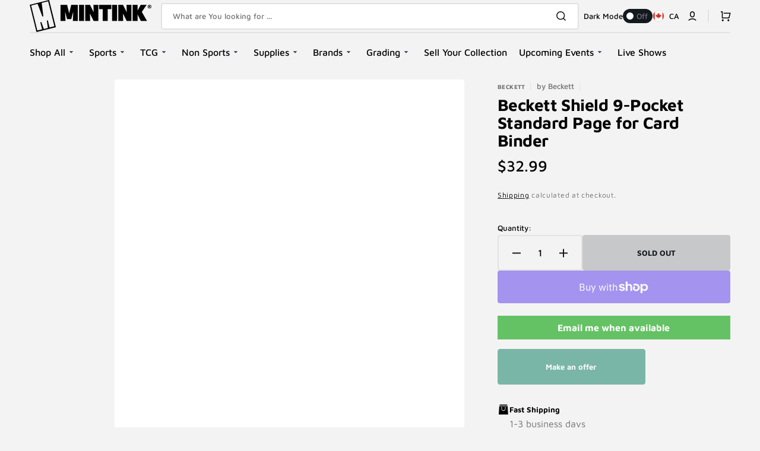

--- FILE ---
content_type: text/css
request_url: https://www.mintink.ca/cdn/shop/t/33/assets/style.css?v=20851031277210502551764234644
body_size: 331
content:
.header__submenu .header__menu-item a,.menu-drawer__inner-submenu a{font-size:16px;text-decoration:none}.mega-menu__list{gap:0}.list-menu--inline .mega-menu__list li{width:260px}.list-menu--inline .header_submenu_outer .header__submenu{position:absolute;left:235px;top:0;margin:0;border-radius:0}.header_submenu_outer{z-index:9;position:absolute;width:auto;max-height:calc(100vh - 230px)}.header_submenu_outer .list-menu.list-menu--disclosure{height:100%;overflow:auto;position:static;padding:10px 0}.list-menu--inline .header_submenu_outer .header__submenu{height:auto}.list-menu--inline li:first-child .header_submenu_outer .header__submenu,.list-menu--inline li:first-child .header_submenu_outer .promo-box{height:100%}.list-menu--inline .header_submenu_outer .header__submenu{position:absolute;left:235px;top:0;margin:0;border-radius:0;width:max-content;padding:0;height:100%}.list-menu--inline li:nth-child(9) .header_submenu_outer .header__submenu{height:unset}.list-menu--inline{width:100%}.list-menu--inline li:not(.list-menu--megamenu){position:static}.icon-caret{cursor:pointer;outline:none}.icon-caret:focus{color:#007bff}.header__submenu{display:none;opacity:0;transition:opacity .3s ease}.header__submenu.active{display:block;opacity:1}.header__submenu .header__submenu.list-menu{display:flex}.menu-drawer-menu-item summary.menu-drawer__menu-item.link.link--text.list-menu__item.focus-inset a,.menu-drawer-menu-item a.menu-drawer__menu-item.link.link--text.list-menu__item.focus-inset{position:relative;display:flex;align-items:center}.menu-drawer-menu-item summary.menu-drawer__menu-item.link.link--text.list-menu__item.focus-inset a:before,.menu-drawer-menu-item a.menu-drawer__menu-item.link.link--text.list-menu__item.focus-inset:before{content:">";color:#222;margin-right:7px;display:inline-block}html[data-scheme=dark] .menu-drawer-menu-item summary.menu-drawer__menu-item.link.link--text.list-menu__item.focus-inset a:before,html[data-scheme=dark] .menu-drawer-menu-item a.menu-drawer__menu-item.link.link--text.list-menu__item.focus-inset:before{color:#bbb}.menu-drawer-menu-item .menu-drawer__menu a.menu-drawer__menu-item:before{display:none!important}.header__submenu .header_submenu_ul_list{list-style:none;padding:10px 0;width:250px;border-left:1px solid #999999;max-height:calc(100vh - 230px);overflow:auto}.header_submenu_outer ul.list-menu.list-menu--disclosure.caption-large.motion-reduce.color-background-2{max-height:calc(100vh - 230px)}.list-menu--inline li:nth-child(2) .header_submenu_outer ul.list-menu.list-menu--disclosure.caption-large.motion-reduce.color-background-2,.list-menu--inline li:nth-child(2).header_submenu_outer{min-height:540px}.list-menu--inline li:nth-child(3) .header_submenu_outer ul.list-menu.list-menu--disclosure.caption-large.motion-reduce.color-background-2,.list-menu--inline li:nth-child(3).header_submenu_outer{min-height:calc(100vh - 230px)}.list-menu--inline li:nth-child(4) .header_submenu_outer ul.list-menu.list-menu--disclosure.caption-large.motion-reduce.color-background-2,.list-menu--inline li:nth-child(4).header_submenu_outer{min-height:390px}.promo-box{width:250px;padding:10px 20px;border-left:1px solid #999999;position:absolute;left:245px;background:#fff;background-color:rgb(var(--color-background));top:0;max-height:calc(100vh - 230px);overflow:auto;z-index:99;transition:.3s ease;height:100%}html[data-scheme=dark] .promo-box{background:#171717}.promo-box.promoActive{left:495px}.header__menu-item:hover~.promo-box,.header__submenu:hover+.promo-box,.promo-box:hover{opacity:1;pointer-events:auto;display:block}.promo-box:empty{display:none!important}.promo-box .promoImg{border-radius:4px;margin-bottom:10px}html[data-scheme=dark] .header__submenu .header_submenu_ul_list,html[data-scheme=dark] .promo-box{border-left:1px solid #393939}.list-menu--inline li:focus-within>.header__submenu{opacity:0}.list-menu--inline li:first-child li:focus-within>.header__submenu{opacity:1}.header__menu-item:hover+.header_submenu_outer,.list-menu--inline .header_submenu_outer .header__submenu.active{opacity:1;display:block}.list-menu--inline .header_submenu_outer .header__submenu.active{display:flex}.header_submenu_outer .list-menu li{padding:0;margin-top:-1px}.header_submenu_outer .header__menu-item.link.link--text.list-menu__item.focus-inset.caption-large{padding:8px 16px}.list-menu--inline .header__menu-item+.header__submenu.inner_header__submenu.activeInnerHeaderSubmenu{display:flex;opacity:1;pointer-events:auto}.header_submenu_outer .list-menu.list-menu--disclosure.scrolling .header_menu_span{width:102%}.header_submenu_outer .list-menu.list-menu--disclosure.scrolling{overflow-x:hidden}.header_submenu_outer .list-menu.list-menu--disclosure::-webkit-scrollbar{display:none;width:5px}.header_submenu_outer .list-menu.list-menu--disclosure.scrolling::-webkit-scrollbar{display:block}.header_submenu_outer .list-menu.list-menu--disclosure.scrolling::-webkit-scrollbar-thumb{background:#0006;border-radius:10px}.header_submenu_outer .list-menu.list-menu--disclosure.scrolling::-webkit-scrollbar-track{background:transparent;border-radius:10px}@media screen and (max-width:1400px){.list-menu--inline li:nth-child(2) .header_submenu_outer ul.list-menu.list-menu--disclosure.caption-large.motion-reduce.color-background-2,.list-menu--inline li:nth-child(2).header_submenu_outer{min-height:calc(100vh - 230px)}}@media screen and (min-width:1921px){.list-menu--inline li:nth-child(3) .header_submenu_outer ul.list-menu.list-menu--disclosure.caption-large.motion-reduce.color-background-2,.list-menu--inline li:nth-child(3).header_submenu_outer{min-height:1050px}.list-menu--inline li:nth-child(3) .header_submenu_outer{overflow:hidden}}@media screen and (min-width: 1200px){.header--bottom-menu .header__inline-menu{max-width:100%;width:100%}}
/*# sourceMappingURL=/cdn/shop/t/33/assets/style.css.map?v=20851031277210502551764234644 */


--- FILE ---
content_type: text/css
request_url: https://www.mintink.ca/cdn/shop/t/33/assets/component-badge.s.min.css?v=120804108108367116341740162253
body_size: -606
content:
.badge{display:inline-block;padding:0em .8rem;min-height:2rem;font-family:var(--font-button-family);font-style:var(--font-button-style);font-size:1.3rem;line-height:1.5;font-weight:450;text-transform:none;letter-spacing:0;word-break:break-word;border-radius:.2rem}.badge--sale span{margin-left:.4rem}

--- FILE ---
content_type: text/javascript
request_url: https://www.mintink.ca/cdn/shop/t/33/assets/main-product.s.min.js?v=143052006042808239841740162254
body_size: -84
content:
$(".product-description-more").click((function(e){e.preventDefault(),$(this).closest(".product-description-short").next().show(),$(this).closest(".product-description-short").hide()})),$(".product-description-less").click((function(e){e.preventDefault(),$(this).closest(".product-description-full").prev().show(),$(this).closest(".product-description-full").hide()})),$(".js-show-more").click((function(e){e.preventDefault(),$(this).siblings("input").removeClass("hidden"),$(this).siblings("label").removeClass("hidden"),$(this).remove()}));class FloatedForm extends HTMLElement{constructor(){super(),this.renderForm()}renderForm(){fetch(this.getAttribute("data-product-url")).then((e=>e.text())).then((e=>{const t=(new DOMParser).parseFromString(e,"text/html");this.productElement=t.querySelector('div[id^="ProductInfo-"]'),this.preventDuplicatedIDs(),this.removeDOMElements(),this.setInnerHTML(this,this.productElement.innerHTML),window.Shopify&&Shopify.PaymentButton&&Shopify.PaymentButton.init(),window.ProductModel&&window.ProductModel.loadShopifyXR(),this.showMoreFields()}))}setInnerHTML(e,t){e.innerHTML=t,e.querySelectorAll("script").forEach((e=>{const t=document.createElement("script");Array.from(e.attributes).forEach((e=>{t.setAttribute(e.name,e.value)})),t.appendChild(document.createTextNode(e.innerHTML)),e.parentNode.replaceChild(t,e)}))}preventDuplicatedIDs(){const e=this.productElement.dataset.section;this.productElement.innerHTML=this.productElement.innerHTML.replaceAll(e,`floated-${e}`),this.productElement.querySelectorAll("variant-selects")&&this.productElement.querySelectorAll("variant-selects").forEach((t=>{t.dataset.originalSection=e})),this.productElement.querySelectorAll("variant-radios")&&this.productElement.querySelectorAll("variant-radios").forEach((t=>{t.dataset.originalSection=e}))}removeDOMElements(){const e=this.productElement.querySelector(".product__text");e&&e.remove();const t=this.productElement.querySelector(".share-buttons");t&&t.remove();const r=this.productElement.querySelector(".rating");r&&r.remove();const o=this.productElement.querySelector(".product-tags");o&&o.remove();const s=this.productElement.querySelector(".product__description");s&&s.remove();this.productElement.querySelectorAll(".advantage").forEach((e=>{e.remove()}));const n=this.productElement.querySelector(".note");n&&n.remove();const i=this.productElement.querySelector(".promo-banner");i&&i.remove();const c=this.productElement.querySelector("pickup-availability");c&&c.remove();const l=this.productElement.querySelector("product-modal");l&&l.remove();const d=this.productElement.querySelector("floated-form");d&&d.remove();const u=this.productElement.querySelector("related-product");u&&u.remove();const m=this.productElement.querySelector(".customer");m&&m.remove();const a=this.productElement.querySelector(".custom-liquid");a&&a.remove()}showMoreFields(){$(".js-show-more").click((function(e){e.preventDefault(),$(this).siblings("input").removeClass("hidden"),$(this).siblings("label").removeClass("hidden"),$(this).remove()}))}}customElements.define("floated-form",FloatedForm);

--- FILE ---
content_type: text/javascript
request_url: https://www.mintink.ca/cdn/shop/t/33/assets/update-slider.s.min.js?v=118160778267688943271740162253
body_size: -665
content:
!function(){function n(){subSliderInit(!0),sliderInit(!0)}document.addEventListener("shopify:section:load",(function(i){n()})),n()}();

--- FILE ---
content_type: text/javascript
request_url: https://www.mintink.ca/cdn/shop/t/33/assets/quick-add.s.min.js?v=89444325719968457851740162255
body_size: 520
content:
customElements.get("quick-add-modal")||customElements.define("quick-add-modal",class extends ModalDialog{constructor(){super(),this.modalContent=this.querySelector('[id^="QuickAddInfo-"]')}hide(e=!1){const t=document.querySelector("cart-drawer");t&&t.setActiveElement(this.openedBy),this.modalContent.innerHTML="",$(".js-media-list").each((function(){this.swiper.destroy()})),$(".js-media-sublist").each((function(){this.swiper.destroy()})),subSliderInit(!0),sliderInit(!0),e&&(this.openedBy=null),super.hide()}show(e){e.setAttribute("aria-disabled",!0),e.classList.add("loading"),e.querySelector(".loading-overlay__spinner")&&e.querySelector(".loading-overlay__spinner").classList.remove("hidden"),fetch(e.getAttribute("data-product-url")).then((e=>e.text())).then((t=>{const r=(new DOMParser).parseFromString(t,"text/html");this.productElement=r.querySelector('section[id^="MainProduct-"]'),this.preventDuplicatedIDs(),this.removeDOMElements(),this.setInnerHTML(this.modalContent,this.productElement.innerHTML,e),window.Shopify&&Shopify.PaymentButton&&Shopify.PaymentButton.init(),window.ProductModel&&window.ProductModel.loadShopifyXR(),this.removeGalleryListSemantic(),this.updateImageSizes(),this.preventVariantURLSwitching(),super.show(e)})).finally((()=>{e.removeAttribute("aria-disabled"),e.classList.remove("loading"),e.querySelector(".loading-overlay__spinner")&&e.querySelector(".loading-overlay__spinner").classList.add("hidden"),subSliderInit(),sliderInit(),$(".js-show-more").click((function(e){e.preventDefault(),$(this).siblings("input").removeClass("hidden"),$(this).siblings("label").removeClass("hidden"),$(this).remove()}))}))}setInnerHTML(e,t,r){e.innerHTML=t,e.querySelectorAll("script").forEach((e=>{const t=document.createElement("script");Array.from(e.attributes).forEach((e=>{t.setAttribute(e.name,e.value)})),t.appendChild(document.createTextNode(e.innerHTML)),e.parentNode.replaceChild(t,e)}));const o=document.createElement("a");o.textContent=`${theme.quickviewMore}`,o.setAttribute("href",r.getAttribute("data-product-url")),o.setAttribute("class","product__full-details"),e.querySelector(".product__info-container").appendChild(o)}removeDOMElements(){const e=this.productElement.querySelectorAll("related-slider");e&&e.forEach((e=>{e.remove()}));const t=this.productElement.querySelectorAll(".promo-banner");t&&t.forEach((e=>{e.remove()}));const r=this.productElement.querySelector('[data-block-handle="reviews"]');r&&r.remove();const o=this.productElement.querySelector(".about");o&&o.remove();const i=this.productElement.querySelector(".product__text");i&&i.remove();const n=this.productElement.querySelector(".share-buttons");n&&n.remove();const s=this.productElement.querySelector(".rating");s&&s.remove();const l=this.productElement.querySelector("#shopify-product-reviews");l&&l.remove();const c=this.productElement.querySelector(".product-tags");c&&c.remove();const a=this.productElement.querySelector(".product__description");a&&a.remove();this.productElement.querySelectorAll(".advantage-text").forEach((e=>{e.remove()}));const d=this.productElement.querySelector(".note");d&&d.remove();const u=this.productElement.querySelector("pickup-availability");u&&u.remove();const m=this.productElement.querySelector("product-modal");m&&m.remove();const p=this.productElement.querySelector("floated-form");p&&p.remove();const h=this.productElement.querySelector(".customer");h&&h.remove()}preventDuplicatedIDs(){const e=this.productElement.dataset.section;this.productElement.innerHTML=this.productElement.innerHTML.replaceAll(e,`quickadd-${e}`),this.productElement.querySelectorAll("variant-selects, variant-radios").forEach((t=>{t.dataset.originalSection=e}))}preventVariantURLSwitching(){this.modalContent.querySelector("variant-radios,variant-selects")&&this.modalContent.querySelector("variant-radios,variant-selects").setAttribute("data-update-url","false")}removeGalleryListSemantic(){const e=this.modalContent.querySelector('[id^="Slider-Gallery"]');e&&(e.setAttribute("role","presentation"),e.querySelectorAll('[id^="Slide-"]').forEach((e=>e.setAttribute("role","presentation"))))}updateImageSizes(){const e=this.modalContent.querySelector(".product");if(!e.classList.contains("product--columns"))return;const t=e.querySelectorAll(".product__media img");if(!t.length)return;let r="(min-width: 1000px) 715px, (min-width: 750px) calc((100vw - 11.5rem) / 2), calc(100vw - 4rem)";e.classList.contains("product--medium")?r=r.replace("715px","605px"):e.classList.contains("product--small")&&(r=r.replace("715px","495px")),t.forEach((e=>e.setAttribute("sizes",r)))}});

--- FILE ---
content_type: application/javascript
request_url: https://cdn.hyperspeed.me/script/www.mintink.ca/cdn/shop/t/33/assets/product-card.js?v=33653662592929030011740162253
body_size: 479
content:
let generateSrcset=(e,t=[])=>{let a=new URL(e.src);return t.filter(t=>t<=e.width).map(e=>(a.searchParams.set("width",e.toString()),`${a.href} ${e}w`)).join(", ")},createImageElement=(e,t,a,r)=>{let c=e.preview_image,s=new Image(c.width,c.height);return s.className=t,s.alt=e.alt||r,s.sizes=a,s.src=c.src,s.srcset=generateSrcset(c,[165,360,533,720,940,1066]),s.loading="lazy",s},checkSwatches=()=>{document.querySelectorAll(".js-color-swatches-wrapper").forEach(e=>{e.querySelectorAll(".js-color-swatches input").forEach(t=>{t.addEventListener("click",t=>{let a=e.querySelector(".media--first"),r=e.querySelector(".media--second"),c=e.dataset.product;if(t.currentTarget.checked&&a){e.querySelector(".js-color-swatches-link").setAttribute("href",t.currentTarget.dataset.variantLink),e.querySelector('.card__add-to-cart button[name="add"]')&&(e.querySelector('.card__add-to-cart button[name="add"]').setAttribute("aria-disabled",!1),e.querySelector('.card__add-to-cart button[name="add"] > span').classList.remove("hidden"),e.querySelector('.card__add-to-cart button[name="add"] .sold-out-message').classList.add("hidden"),e.querySelector('.card__add-to-cart input[name="id"]').value=t.currentTarget.dataset.variantId);let s=t.currentTarget.value;jQuery.getJSON(window.Shopify.routes.root+`products/${c}.js`,function(e){let t=e.variants.filter(e=>null!=e.featured_media&&e.options.includes(s))[0];if(t){let c=createImageElement(t.featured_media,a.className,a.sizes,e.title);if(c.src!==a.src){let e=!1;r&&new URL(r.src).pathname==new URL(c.src).pathname&&(a.remove(),r.classList.remove("media--second"),r.classList.add("media--first"),e=!0),!1==e&&(a.animate({opacity:[1,0]},{duration:200,easing:"ease-in",fill:"forwards"}).finished,setTimeout(function(){a.replaceWith(c),c.animate({opacity:[0,1]},{duration:200,easing:"ease-in"}),r&&r.remove()},200))}}})}})})})};function colorSwatches(){checkSwatches(),document.addEventListener("shopify:section:load",function(){checkSwatches()})}colorSwatches();

--- FILE ---
content_type: text/javascript
request_url: https://www.mintink.ca/cdn/shop/t/33/assets/about.s.min.js?v=104476069916258868651740162254
body_size: -539
content:
!function(){const i=()=>{$(".about__accordion-toggle").click((function(){$(this).hasClass("active")?($(this).removeClass("active"),$(this).siblings(".about__accordion-description").stop().slideUp(300)):($(this).addClass("active"),$(this).siblings(".about__accordion-description").eq($(this).index()).stop().slideDown(300))}))};document.addEventListener("shopify:section:load",(function(){i()})),i()}();

--- FILE ---
content_type: text/javascript
request_url: https://www.mintink.ca/cdn/shop/t/33/assets/custom.js?v=134071183552999025801764228637
body_size: 149
content:
document.addEventListener("DOMContentLoaded",function(){const MAIN_ITEM_SELECTOR=".header__menu-item.list-menu__item",FIRST_LIST_SELECTOR=".header__submenu.header_submenu_outer",LIST_ITEM_SELECTOR=".header__menu-item.link.link--text.list-menu__item.focus-inset.caption-large",SECOND_LIST_SELECTOR=".header__submenu.list-menu--disclosure.list-menu.motion-reduce.color-background-2";let lockedSubmenu=null;function open(el){el&&el.classList.add("active")}function close(el){el&&el.classList.remove("active")}function closeAllUnlocked(){document.querySelectorAll(SECOND_LIST_SELECTOR+".active, "+FIRST_LIST_SELECTOR+".active").forEach(s=>{s!==lockedSubmenu&&s.classList.remove("active")})}document.querySelectorAll(MAIN_ITEM_SELECTOR).forEach(mainItem=>{const firstList=mainItem.querySelector(FIRST_LIST_SELECTOR)||(mainItem.nextElementSibling&&mainItem.nextElementSibling.matches(FIRST_LIST_SELECTOR)?mainItem.nextElementSibling:null);if(!firstList)return;const showFirst=()=>{if(lockedSubmenu){(!lockedSubmenu.closest(FIRST_LIST_SELECTOR)||lockedSubmenu.closest(FIRST_LIST_SELECTOR)!==firstList)&&(closeAllUnlocked(),open(firstList));return}closeAllUnlocked(),open(firstList)},hideFirst=()=>{setTimeout(()=>{!mainItem.matches(":hover")&&!firstList.matches(":hover")&&(!lockedSubmenu||!lockedSubmenu.closest(FIRST_LIST_SELECTOR)||lockedSubmenu.closest(FIRST_LIST_SELECTOR)!==firstList)&&close(firstList)},80)};mainItem.addEventListener("pointerenter",showFirst),mainItem.addEventListener("pointerleave",hideFirst),firstList.addEventListener("pointerenter",showFirst),firstList.addEventListener("pointerleave",hideFirst),firstList.querySelectorAll(LIST_ITEM_SELECTOR).forEach(listItem=>{const secondList=listItem.querySelector(SECOND_LIST_SELECTOR)||(listItem.nextElementSibling&&listItem.nextElementSibling.matches(SECOND_LIST_SELECTOR)?listItem.nextElementSibling:null);if(!secondList)return;const icon=listItem.querySelector(".icon-caret, .submenu-toggle, .submenu-toggle-button, .caret, .toggle-icon, svg"),showSecond=()=>{lockedSubmenu&&lockedSubmenu!==secondList&&(close(lockedSubmenu),lockedSubmenu=null),open(secondList)},hideSecond=()=>{setTimeout(()=>{!listItem.matches(":hover")&&!secondList.matches(":hover")&&lockedSubmenu!==secondList&&close(secondList)},80)};listItem.addEventListener("pointerenter",showSecond),listItem.addEventListener("pointerleave",hideSecond),secondList.addEventListener("pointerenter",showSecond),secondList.addEventListener("pointerleave",hideSecond),icon&&icon.addEventListener("click",function(ev){if(ev.preventDefault(),ev.stopPropagation(),lockedSubmenu===secondList)close(secondList),lockedSubmenu=null;else{lockedSubmenu&&close(lockedSubmenu),lockedSubmenu=secondList,open(secondList);const parentFirst=secondList.closest(FIRST_LIST_SELECTOR);parentFirst&&open(parentFirst),document.querySelectorAll(SECOND_LIST_SELECTOR+".active").forEach(s=>{s!==lockedSubmenu&&close(s)})}})})}),document.addEventListener("click",function(e){lockedSubmenu&&lockedSubmenu.contains(e.target)||document.querySelector(FIRST_LIST_SELECTOR+".active:hover, "+SECOND_LIST_SELECTOR+".active:hover")||document.querySelectorAll(FIRST_LIST_SELECTOR+".active, "+SECOND_LIST_SELECTOR+".active").forEach(s=>{s!==lockedSubmenu&&s.classList.remove("active")})}),document.querySelectorAll(".header__submenu.header_submenu_outer").forEach(submenuOuter=>{submenuOuter.addEventListener("mouseleave",function(){submenuOuter.classList.remove("active");try{lockedSubmenu&&lockedSubmenu.closest(FIRST_LIST_SELECTOR)===submenuOuter&&(close(lockedSubmenu),lockedSubmenu=null)}catch{lockedSubmenu=null}}),submenuOuter.addEventListener("mouseenter",function(){open(submenuOuter)})})}),document.addEventListener("DOMContentLoaded",()=>{document.querySelectorAll(".list-menu.list-menu--disclosure").forEach(menu=>{let timer;menu.addEventListener("scroll",()=>{menu.classList.add("scrolling"),clearTimeout(timer),timer=setTimeout(()=>{menu.classList.remove("scrolling")},600)})})});
//# sourceMappingURL=/cdn/shop/t/33/assets/custom.js.map?v=134071183552999025801764228637


--- FILE ---
content_type: application/javascript
request_url: https://cdn.hyperspeed.me/script/www.mintink.ca/cdn/shop/t/33/assets/global.js?v=56601746115944325691740162255
body_size: 5217
content:
function getSliderSettings(){return{slidesPerView:1,navigation:{nextEl:".swiper-button-next",prevEl:".swiper-button-prev"}}}function getSubSliderProductSettings(){return{slidesPerView:"auto",direction:"vertical",navigation:!1}}let sliderInit=e=>{document.querySelectorAll(".js-media-list")&&document.querySelectorAll(".js-media-list").length>0&&document.querySelectorAll(".js-media-list").forEach((t,i)=>{let n=new Swiper(t,{slidesPerView:1,spaceBetween:2,autoHeight:!0,navigation:!1,thumbs:{swiper:document.querySelectorAll(".js-media-sublist")[i].swiper},on:{slideChangeTransitionStart:function(){document.querySelectorAll(".js-media-sublist")[i].swiper.slideTo(document.querySelectorAll(".js-media-list")[i].swiper.activeIndex)},slideChange:function(){window.pauseAllMedia(),this.params.noSwiping=!1},slideChangeTransitionEnd:function(){this.slides[this.activeIndex].querySelector("model-viewer")&&this.slides[this.activeIndex].querySelector(".shopify-model-viewer-ui__button--poster").removeAttribute("hidden")},touchStart:function(){this.slides[this.activeIndex].querySelector("model-viewer")&&(this.slides[this.activeIndex].querySelector("model-viewer").classList.contains("shopify-model-viewer-ui__disabled")?this.params.noSwiping=!1:(this.params.noSwiping=!0,this.params.noSwipingClass="swiper-slide"))}}});e&&setTimeout(function(){n.update()},800)})},subSliderInit=e=>{document.querySelectorAll(".js-media-sublist")&&document.querySelectorAll(".js-media-sublist").length>0&&document.querySelectorAll(".js-media-sublist").forEach((t,i)=>{let n=new Swiper(t,{centeredSlides:!0,centeredSlidesBounds:!0,slidesPerView:3,spaceBetween:8,direction:"horizontal",navigation:{nextEl:".product__button-next",prevEl:".product__button-prev"},freeMode:!1,watchSlidesProgress:!0,on:{afterInit:function(){this.params.slidesPerView=this.slides&&2===this.slides.length&&window.matchMedia("(min-width: 1200px)").matches?2:3},touchEnd:function(e,t){let i=e.touches.diff=e.isHorizontal()?e.touches.currentX-e.touches.startX:e.touches.currentY-e.touches.startY;(i<5||i>-5)&&(e.allowClick=!0)}},transitionStart:function(){document.querySelector(".js-media-list").swiper.slideTo(document.querySelectorAll(".js-media-sublist")[i].swiper.activeIndex)},breakpoints:{1200:{direction:"vertical"}}});e&&setTimeout(function(){n.update()},800)})};function getFocusableElements(e){return Array.from(e.querySelectorAll("summary, a[href], button:enabled, [tabindex]:not([tabindex^='-']), [draggable], area, input:not([type=hidden]):enabled, select:enabled, textarea:enabled, object, iframe"))}function onKeyUpEscape(e){if("ESCAPE"!==e.code.toUpperCase())return;let t=e.target.closest("details[open]");if(!t)return;let i=t.querySelector("summary");t.removeAttribute("open"),i.setAttribute("aria-expanded",!1),i.focus()}document.querySelectorAll('[id^="Details-"] summary').forEach(e=>{e.setAttribute("role","button"),e.setAttribute("aria-expanded","false"),e.nextElementSibling.getAttribute("id")&&e.setAttribute("aria-controls",e.nextElementSibling.id),e.addEventListener("click",e=>{e.currentTarget.setAttribute("aria-expanded",!e.currentTarget.closest("details").hasAttribute("open"))}),e.closest("header-drawer")||e.parentElement.addEventListener("keyup",onKeyUpEscape)});let trapFocusHandlers={};function trapFocus(e,t=e){var i=getFocusableElements(e),n=i[0],s=i[i.length-1];removeTrapFocus(),trapFocusHandlers.focusin=t=>{t.target!==e&&t.target!==s&&t.target!==n||document.addEventListener("keydown",trapFocusHandlers.keydown)},trapFocusHandlers.focusout=function(){document.removeEventListener("keydown",trapFocusHandlers.keydown)},trapFocusHandlers.keydown=function(t){"TAB"===t.code.toUpperCase()&&(t.target!==s||t.shiftKey||(t.preventDefault(),n.focus()),(t.target===e||t.target===n)&&t.shiftKey&&(t.preventDefault(),s.focus()))},document.addEventListener("focusout",trapFocusHandlers.focusout),document.addEventListener("focusin",trapFocusHandlers.focusin),t.focus()}function pauseAllMedia(){document.querySelectorAll(".js-youtube").forEach(e=>{e.contentWindow.postMessage('{"event":"command","func":"pauseVideo","args":""}',"*")}),document.querySelectorAll(".js-vimeo").forEach(e=>{e.contentWindow.postMessage('{"method":"pause"}',"*")}),document.querySelectorAll("video").forEach(e=>e.pause()),document.querySelectorAll("product-model").forEach(e=>{e.modelViewerUI&&e.modelViewerUI.pause()})}function removeTrapFocus(e=null){document.removeEventListener("focusin",trapFocusHandlers.focusin),document.removeEventListener("focusout",trapFocusHandlers.focusout),document.removeEventListener("keydown",trapFocusHandlers.keydown),e&&!e.classList.contains("card-focused")&&e.focus()}class QuantityInput extends HTMLElement{constructor(){for(event of(super(),this.input=this.querySelector("input"),this.changeEvent=new Event("change",{bubbles:!0}),this.querySelectorAll("button").forEach(e=>e.addEventListener("click",this.onButtonClick.bind(this))),["paste","input"]))this.input.addEventListener(event,function(e){/^0*?[1-9]\d*$/.test(e.currentTarget.value)||""===e.currentTarget.value?e.currentTarget.value:e.currentTarget.value=1});this.input.addEventListener("focusout",function(e){""===e.currentTarget.value&&(e.currentTarget.value=1)})}onButtonClick(e){e.preventDefault();let t=this.input.value;"plus"===e.target.name?this.input.stepUp():this.input.stepDown(),t!==this.input.value&&this.input.dispatchEvent(this.changeEvent)}}function debounce(e,t){let i;return(...n)=>{clearTimeout(i),i=setTimeout(()=>e.apply(this,n),t)}}customElements.define("quantity-input",QuantityInput);let serializeForm=e=>{let t={},i=new FormData(e);for(let e of i.keys())t[e]=i.get(e);return JSON.stringify(t)};function fetchConfig(e="json"){return{method:"POST",headers:{"Content-Type":"application/json",Accept:`application/${e}`}}}typeof window.Shopify>"u"&&(window.Shopify={}),Shopify.bind=function(e,t){return function(){return e.apply(t,arguments)}},Shopify.setSelectorByValue=function(e,t){for(var i=0,n=e.options.length;i<n;i++){var s=e.options[i];if(t==s.value||t==s.innerHTML)return e.selectedIndex=i,i}},Shopify.addListener=function(e,t,i){e.addEventListener?e.addEventListener(t,i,!1):e.attachEvent("on"+t,i)},Shopify.postLink=function(e,t){var i=(t=t||{}).method||"post",n=t.parameters||{},s=document.createElement("form");for(var r in s.setAttribute("method",i),s.setAttribute("action",e),n){var a=document.createElement("input");a.setAttribute("type","hidden"),a.setAttribute("name",r),a.setAttribute("value",n[r]),s.appendChild(a)}document.body.appendChild(s),s.submit(),document.body.removeChild(s)},Shopify.CountryProvinceSelector=function(e,t,i){this.countryEl=document.getElementById(e),this.provinceEl=document.getElementById(t),this.provinceContainer=document.getElementById(i.hideElement||t),Shopify.addListener(this.countryEl,"change",Shopify.bind(this.countryHandler,this)),this.initCountry(),this.initProvince()},Shopify.CountryProvinceSelector.prototype={initCountry:function(){var e=this.countryEl.getAttribute("data-default");Shopify.setSelectorByValue(this.countryEl,e),this.countryHandler()},initProvince:function(){var e=this.provinceEl.getAttribute("data-default");e&&this.provinceEl.options.length>0&&Shopify.setSelectorByValue(this.provinceEl,e)},countryHandler:function(e){var t=this.countryEl.options[this.countryEl.selectedIndex],i=JSON.parse(t.getAttribute("data-provinces"));if(this.clearOptions(this.provinceEl),i&&0==i.length)this.provinceContainer.style.display="none";else{for(var n=0;n<i.length;n++){var t=document.createElement("option");t.value=i[n][0],t.innerHTML=i[n][1],this.provinceEl.appendChild(t)}this.provinceContainer.style.display=""}},clearOptions:function(e){for(;e.firstChild;)e.removeChild(e.firstChild)},setOptions:function(e,t){t.length;for(var i=0;i<t.length;i++){var n=document.createElement("option");n.value=t[i],n.innerHTML=t[i],e.appendChild(n)}}};class MenuDrawer extends HTMLElement{constructor(){super(),this.mainDetailsToggle=this.querySelector("details");let e=this.querySelectorAll("summary");this.addAccessibilityAttributes(e),"iPhone"===navigator.platform&&document.documentElement.style.setProperty("--viewport-height",`${window.innerHeight}px`),this.addEventListener("keyup",this.onKeyUp.bind(this)),this.addEventListener("focusout",this.onFocusOut.bind(this)),this.bindEvents()}bindEvents(){this.querySelectorAll("summary").forEach(e=>e.addEventListener("click",this.onSummaryClick.bind(this))),this.querySelectorAll("button").forEach(e=>{this.querySelector(".toggle-scheme-button")!==e&&this.querySelector(".header__localization-button")!==e&&this.querySelector(".header__localization-lang-button")!==e&&e.addEventListener("click",this.onCloseButtonClick.bind(this))})}addAccessibilityAttributes(e){e.forEach(e=>{e.setAttribute("role","button"),e.setAttribute("aria-expanded",!1),e.setAttribute("aria-controls",e.nextElementSibling.id)})}onKeyUp(e){if("ESCAPE"!==e.code.toUpperCase())return;let t=e.target.closest("details[open]");t&&(t===this.mainDetailsToggle?this.closeMenuDrawer(this.mainDetailsToggle.querySelector("summary")):this.closeSubmenu(t))}onSummaryClick(e){let t=e.currentTarget,i=t.parentNode,n=i.hasAttribute("open");i===this.mainDetailsToggle?(n&&e.preventDefault(),n?this.closeMenuDrawer(t):this.openMenuDrawer(t)):(trapFocus(t.nextElementSibling,i.querySelector("button")),setTimeout(()=>{i.classList.add("menu-opening")}))}openMenuDrawer(e){setTimeout(()=>{this.mainDetailsToggle.classList.add("menu-opening")}),e.setAttribute("aria-expanded",!0),trapFocus(this.mainDetailsToggle,e),document.body.classList.add(`overflow-hidden-${this.dataset.breakpoint}`)}closeMenuDrawer(e,t=!1){void 0!==e&&(this.mainDetailsToggle.classList.remove("menu-opening"),this.mainDetailsToggle.querySelectorAll("details").forEach(e=>{e.removeAttribute("open"),e.classList.remove("menu-opening")}),this.mainDetailsToggle.querySelector("summary").setAttribute("aria-expanded",!1),document.body.classList.remove(`overflow-hidden-${this.dataset.breakpoint}`),removeTrapFocus(t),this.closeAnimation(this.mainDetailsToggle))}onFocusOut(e){setTimeout(()=>{this.mainDetailsToggle.hasAttribute("open")&&!this.mainDetailsToggle.contains(document.activeElement)&&this.closeMenuDrawer()})}onCloseButtonClick(e){let t=e.currentTarget.closest("details");this.closeSubmenu(t)}closeSubmenu(e){e.classList.remove("menu-opening"),removeTrapFocus(),this.closeAnimation(e)}closeAnimation(e){let t;let i=n=>{void 0===t&&(t=n),n-t<400?window.requestAnimationFrame(i):(e.removeAttribute("open"),e.closest("details[open]")&&trapFocus(e.closest("details[open]"),e.querySelector("summary")))};window.requestAnimationFrame(i)}}customElements.define("menu-drawer",MenuDrawer);class HeaderDrawer extends MenuDrawer{constructor(){super()}openMenuDrawer(e){this.header=this.header||document.querySelector(".shopify-section-header"),this.borderOffset=this.borderOffset||this.closest(".header-wrapper").classList.contains("header-wrapper--border-bottom")?1:0,document.documentElement.style.setProperty("--header-bottom-position",`${parseInt(this.header.getBoundingClientRect().bottom-this.borderOffset)}px`),setTimeout(()=>{this.mainDetailsToggle.classList.add("menu-opening")}),e.setAttribute("aria-expanded",!0),trapFocus(this.mainDetailsToggle,e),document.body.classList.add(`overflow-hidden-${this.dataset.breakpoint}`)}}customElements.define("header-drawer",HeaderDrawer);class ModalDialog extends HTMLElement{constructor(){super(),this.querySelector('[id^="ModalClose-"]').addEventListener("click",this.hide.bind(this,!1)),this.addEventListener("keyup",e=>{"ESCAPE"===e.code.toUpperCase()&&this.hide()}),this.classList.contains("media-modal")?this.addEventListener("pointerup",e=>{"mouse"!==e.pointerType||e.target.closest("deferred-media, product-model")||this.hide()}):this.addEventListener("click",e=>{e.target===this&&this.hide()})}connectedCallback(){this.moved||(this.moved=!0,document.body.appendChild(this))}show(e){this.openedBy=e;let t=this.querySelector(".template-popup");document.body.classList.add("overflow-hidden"),this.setAttribute("open",""),t&&t.loadContent(),trapFocus(this,this.querySelector('[role="dialog"]')),window.pauseAllMedia()}hide(){let e=!1;this.removeAttribute("open"),removeTrapFocus(this.openedBy),window.pauseAllMedia(),document.querySelectorAll("body > quick-add-modal").forEach(t=>{t.hasAttribute("open")&&(e=!0)}),e||(document.body.classList.remove("overflow-hidden"),document.body.dispatchEvent(new CustomEvent("modalClosed")))}}customElements.define("modal-dialog",ModalDialog);class ModalOpener extends HTMLElement{constructor(){super();let e=this.querySelector("button");e&&e.addEventListener("click",()=>{let t=document.querySelector(this.getAttribute("data-modal"));t&&t.show(e)})}}customElements.define("modal-opener",ModalOpener);class DeferredMedia extends HTMLElement{constructor(){super(),this.querySelector('[id^="Deferred-Poster-"]')?.addEventListener("click",this.loadContent.bind(this)),this.getAttribute("data-autoplay")&&this.loadContent()}loadContent(){if(!this.getAttribute("loaded")){let e=document.createElement("div");e.appendChild(this.querySelector("template").content.firstElementChild.cloneNode(!0)),this.setAttribute("loaded",!0),window.pauseAllMedia();let t=new IntersectionObserver(e=>{e.forEach(e=>{if(e.isIntersecting){if(this.getAttribute("data-autoplay")){let t=e.target.play();void 0!==t&&t.then(e=>{}).catch(e=>{})}}else e.target.pause()})}),i=this.appendChild(e.querySelector("video, model-viewer, iframe"));if("VIDEO"==i.nodeName||"IFRAME"==i.nodeName){if(this.classList.contains("video-section__media")){let e=i.play();void 0!==e&&e.then(e=>{}).catch(e=>{}),t.observe(i)}else i.play()}this.closest(".swiper")?.swiper.slides[this.closest(".swiper").swiper.activeIndex].querySelector("model-viewer")&&(this.closest(".swiper").swiper.slides[this.closest(".swiper").swiper.activeIndex].querySelector("model-viewer").classList.contains("shopify-model-viewer-ui__disabled")||(this.closest(".swiper").swiper.params.noSwiping=!0,this.closest(".swiper").swiper.params.noSwipingClass="swiper-slide"))}}}customElements.define("deferred-media",DeferredMedia);class VariantSelects extends HTMLElement{constructor(){super(),this.addEventListener("change",this.onVariantChange)}onVariantChange(){this.updateOptions(),this.updateMasterId(),this.toggleAddButton(!0,"",!1),this.updatePickupAvailability(),this.updateVariantStatuses(),this.currentVariant?(this.closest("floated-form")||this.updateMedia(),this.updateURL(),this.updateVariantInput(),this.renderProductInfo()):(this.toggleAddButton(!0,"",!0),this.setUnavailable())}updateOptions(){let e=Array.from(this.querySelectorAll(".js-radio-colors"));this.options=Array.from(this.querySelectorAll("select"),e=>e.value).concat(e.map(e=>Array.from(e.querySelectorAll("input")).find(e=>e.checked).value))}updateMasterId(){(this.variantData||this.querySelector('[type="application/json"]'))&&(this.currentVariant=this.getVariantData().find(e=>(this.options.sort(),e.options.sort(),!e.options.map((e,t)=>this.options[t]===e).includes(!1))))}isHidden(e){let t=window.getComputedStyle(e);return"none"===t.display||"hidden"===t.visibility}updateMedia(){this.currentVariant&&this.currentVariant?.featured_media&&document.querySelectorAll(".product__media-wrapper").forEach(e=>{if(!this.isHidden(e)){let t=e.querySelector(`[data-media-id="${this.dataset.section}-${this.currentVariant.featured_media.id}"]`);e.querySelector(".js-media-list").swiper.slideTo(e.querySelector(".js-media-list").swiper.slides.indexOf(t))}})}updateURL(){!this.classList.contains("featured-product-radios")&&this.currentVariant&&"false"!==this.dataset.updateUrl&&window.history.replaceState({},"",`${this.dataset.url}?variant=${this.currentVariant.id}`)}updateVariantInput(){document.querySelectorAll(`#product-form-${this.dataset.section}, #product-form-installment-${this.dataset.section}`).forEach(e=>{let t=e.querySelector('input[name="id"]');t.value=this.currentVariant.id,t.dispatchEvent(new Event("change",{bubbles:!0}))})}updateVariantStatuses(){let e=this.variantData.filter(e=>this.querySelector(":checked").value===e.option1),t=[...this.querySelectorAll(".product-form__controls")];t.forEach((i,n)=>{if(0===n)return;let s=[...i.querySelectorAll('input[type="radio"], option')],r=t[n-1].querySelector(":checked").value,a=e.filter(e=>e.available&&e[`option${n}`]===r).map(e=>e[`option${n+1}`]);this.setInputAvailability(s,a)})}setInputAvailability(e,t){e.forEach(e=>{t.includes(e.getAttribute("value"))?"OPTION"===e.tagName?e.innerText=e.getAttribute("value"):"INPUT"===e.tagName&&e.classList.remove("disabled"):"OPTION"===e.tagName?e.innerText=window.variantStrings.unavailable_with_option.replace("[value]",e.getAttribute("value")):"INPUT"===e.tagName&&e.classList.add("disabled")})}updatePickupAvailability(){let e=document.querySelector("pickup-availability");e&&(this.currentVariant&&this.currentVariant.available?e.fetchAvailability(this.currentVariant.id):(e.removeAttribute("available"),e.innerHTML=""))}renderProductInfo(){let e=this.currentVariant.id;this.dataset.originalSection?this.dataset.originalSection:this.dataset.section,fetch(`${this.dataset.url}?variant=${this.currentVariant.id}&section_id=${this.dataset.originalSection?this.dataset.originalSection:this.dataset.section}`).then(e=>e.text()).then(t=>{if(this.currentVariant.id!==e)return;let i=new DOMParser().parseFromString(t,"text/html"),n=document.getElementById(`price-${this.dataset.section}`),s=i.getElementById(`price-${this.dataset.originalSection?this.dataset.originalSection:this.dataset.section}`),r=i.getElementById(`Sku-${this.dataset.originalSection?this.dataset.originalSection:this.dataset.section}`),a=document.getElementById(`Sku-${this.dataset.section}`),o=i.getElementById(`Inventory-${this.dataset.originalSection?this.dataset.originalSection:this.dataset.section}`),l=document.getElementById(`Inventory-${this.dataset.section}`);s&&n&&(n.innerHTML=s.innerHTML),o&&l&&(l.innerHTML=o.innerHTML),r&&a&&(a.innerHTML=r.innerHTML,a.classList.toggle("visibility-hidden",r.classList.contains("visibility-hidden")));let d=document.getElementById(`price-${this.dataset.section}`);d&&d.classList.remove("visibility-hidden"),l&&l.classList.toggle("visibility-hidden",""===o.innerText),this.toggleAddButton(!this.currentVariant.available,window.variantStrings.soldOut)})}toggleAddButton(e=!0,t,i=!0){let n=document.getElementById(`product-form-${this.dataset.section}`);if(!n)return;let s=n.querySelector('[name="add"]'),r=n.querySelector('[name="add"] > span');s&&(e?(s.setAttribute("disabled","disabled"),t&&(r.textContent=t)):(s.removeAttribute("disabled"),r.textContent=window.variantStrings.addToCart))}setUnavailable(){let e=document.getElementById(`product-form-${this.dataset.section}`)?.querySelector('[name="add"]'),t=document.getElementById(`price-${this.dataset.section}`),i=document.getElementById(`Inventory-${this.dataset.section}`),n=document.getElementById(`Sku-${this.dataset.section}`);e&&(this.toggleAddButton(!0,window.variantStrings.unavailable),t&&t.classList.add("visibility-hidden"),i&&i.classList.add("visibility-hidden"),n&&n.classList.add("visibility-hidden"))}getVariantData(){return this.variantData=this.variantData||JSON.parse(this.querySelector('[type="application/json"]').textContent),this.variantData}}customElements.define("variant-selects",VariantSelects);class VariantRadios extends VariantSelects{constructor(){super()}setInputAvailability(e,t){e.forEach(e=>{t.includes(e.getAttribute("value"))?e.classList.remove("disabled"):e.classList.add("disabled")})}updateOptions(){let e=Array.from(this.querySelectorAll("fieldset"));this.options=e.map(e=>Array.from(e.querySelectorAll("input")).find(e=>e.checked).value)}}customElements.define("variant-radios",VariantRadios);

--- FILE ---
content_type: text/javascript
request_url: https://www.mintink.ca/cdn/shop/t/33/assets/header.s.min.js?v=110543650785294344671740162255
body_size: -577
content:
!function(){const e=()=>{document.querySelectorAll(".list-menu--megamenu").forEach((e=>{e.addEventListener("mouseenter",(()=>{e.classList.add("list-menu--megamenu-visible"),e.addEventListener("mousemove",(()=>{e.classList.add("list-menu--megamenu-visible")})),e.addEventListener("mouseleave",(()=>{setTimeout((()=>{e.classList.remove("list-menu--megamenu-visible")}),300),e.addEventListener("mouseenter",(()=>{e.classList.add("list-menu--megamenu-visible")}))}))}))}))};document.addEventListener("shopify:section:load",e),e()}();

--- FILE ---
content_type: text/javascript
request_url: https://www.mintink.ca/cdn/shop/t/33/assets/footer.s.min.js?v=8335157251901161691740162255
body_size: -520
content:
!function(){const t=()=>{const t=document.querySelectorAll(".footer .accordion details");t.forEach((e=>{e.addEventListener("click",(()=>{t.forEach((t=>{t!==e&&t.removeAttribute("open")}))}))}))};document.addEventListener("shopify:section:load",t),t()}();for(var tabButtons=document.getElementsByClassName("tablinks"),tabContents=document.getElementsByClassName("tab-content"),i=0;i<tabButtons.length;i++)tabButtons[i].addEventListener("click",(function(){var t=this.id.replace("btn-",""),e=document.getElementById(t);if(this.classList.contains("active"))this.classList.remove("active"),e.classList.remove("active");else{for(var s=0;s<tabContents.length;s++)tabContents[s].classList.remove("active");for(var a=0;a<tabButtons.length;a++)tabButtons[a].classList.remove("active");this.classList.add("active"),e.classList.add("active")}}));

--- FILE ---
content_type: text/javascript
request_url: https://limits.minmaxify.com/mintink-trading-cards-memorabilia.myshopify.com?v=139a&r=20251210051725
body_size: 13503
content:
!function(e){if(!e.minMaxify&&-1==location.href.indexOf("checkout.shopify")){var t=e.minMaxifyContext||{},i=e.minMaxify={shop:"mintink-trading-cards-memorabilia.myshopify.com",cart:null,cartLoadTryCount:0,customer:t.customer,feedback:function(e){if(0!=a.search(/\/(account|password|checkouts|cache|pages|\d+\/)/)){var t=new XMLHttpRequest;t.open("POST","https://app.minmaxify.com/report"),t.send(location.protocol+"//"+i.shop+a+"\n"+e)}},guarded:function(e,t){return function(){try{var a=t&&t.apply(this,arguments),n=e.apply(this,arguments);return t?n||a:n}catch(e){console.error(e);var o=e.toString();-1==o.indexOf("Maximum call stack")&&i.feedback("ex\n"+(e.stack||"")+"\n"+o)}}}},a=e.location.pathname;i.guarded((function(){var n,o,r,s,c,l=e.jQuery,m=e.document,d={btnCheckout:"[name=checkout],[href='/checkout'],[type=submit][value=Checkout],[onclick='window.location\\=\\'\\/checkout\\''],form[action='/checkout'] [type=submit],.checkout_button,form[action='/cart'] [type=submit].button-cart-custom,.btn-checkout,.checkout-btn,.button-checkout,.rebuy-cart__checkout-button,.gokwik-checkout,.tdf_btn_ck",lblCheckout:"[name=checkout]",btnCartQtyAdjust:".cart-item-decrease,.cart-item-increase,.js--qty-adjuster,.js-qty__adjust,.minmaxify-quantity-button,.numberUpDown > *,.cart-item button.adjust,.cart-wrapper .quantity-selector__button,.cart .product-qty > .items,.cart__row [type=button],.cart-item-quantity button.adjust,.cart_items .js-change-quantity,.ajaxcart__qty-adjust,.cart-table-quantity button",divCheckout:".additional-checkout-buttons,.dynamic-checkout__content,.cart__additional_checkout,.additional_checkout_buttons,.paypal-button-context-iframe,.additional-checkout-button--apple-pay,.additional-checkout-button--google-pay",divDynaCheckout:"div.shopify-payment-button,.shopify-payment-button > div,#gokwik-buy-now",fldMin:"",fldQty:"input[name=quantity]",fldCartQty:"input[name^='updates['],.cart__qty-input,[data-cart-item-quantity]",btnCartDrawer:"a[href='/cart'],.js-drawer-open-right",btnUpdate:"[type=submit][name=update],.cart .btn-update"},u=0,p={name:""},h=2e4,f={NOT_VALID_MSG:"Order not valid",CART_UPDATE_MSG:"Cart needs to be updated",CART_AUTO_UPDATE:"Quantities have been changed, press OK to validate the cart.",CART_UPDATE_MSG2:'Cart contents have changed, you must click "Update cart" before proceeding.',VERIFYING_MSG:"Verifying",VERIFYING_EXPANDED:"Please wait while we verify your cart.",PREVENT_CART_UPD_MSG:"\n\n"},b="/";function g(){return(new Date).getTime()}Object.assign;function y(e,t){try{setTimeout(e,t||0)}catch(i){t||e()}}function x(e){return e?"string"==typeof e?m.querySelectorAll(e):e.nodeType?[e]:e:[]}function v(e,t){var i,a=x(e);if(a&&t)for(i=0;i<a.length;++i)t(a[i]);return a}function k(e,t){var i=e&&m.querySelector(e);if(i)return t?"string"==typeof t?i[t]:t(i):i}function _(e,t){if(l)return l(e).trigger(t);v(e,(function(e){e[t]()}))}function M(e,t,i){try{if(l)return l(e).on(t,i)}catch(e){}v(e,(function(e){e.addEventListener(t,i)}))}function P(e,t){try{var i=m.createElement("template");i.innerHTML=e;var a=i.content.childNodes;if(a){if(!t)return a[0];for(;a.length;)t.appendChild(a[0]);return 1}}catch(e){console.error(e)}}function B(e){var t=e.target;try{return(t.closest||t.matches).bind(t)}catch(e){}}function T(){}i.showMessage=function(e){if(R())return(i.closePopup||T)(),!0;var t=E.messages||E.getMessages();if(++u,e&&(i.prevented=g()),!i.showPopup||!i.showPopup(t[0],t.slice(1))){for(var a="",n=0;n<t.length;++n)a+=t[n]+"\n";alert(a),r&&_(d.btnUpdate,"click")}return e&&(e.stopImmediatePropagation&&e.stopImmediatePropagation(),e.stopPropagation&&e.stopPropagation(),e.preventDefault&&e.preventDefault()),!1};var C="top: 0; left: 0; width: 100%; height: 100%; position: fixed;",S=".minmaxify-p-bg {"+C+" z-index: 2147483641; overflow: hidden; background: #0B0B0BCC; opacity: 0.2;} .minmaxify-p-bg.minmaxify-a {transition: opacity 0.15s ease-out; opacity: 1; display: block;} .minmaxify-p-wrap {"+C+' display: table; z-index: 2147483642; outline: none !important; pointer-events: none;} .minmaxify-p-wrap > div {display: table-cell; vertical-align: middle;} .minmaxify-dlg {padding:0px; margin:auto; border: 0px;} .minmaxify-dlg::backdrop {background:#0B0B0BBB;} .minmaxify-p {opacity: .5; color: black; background-color: white; padding: 18px; max-width: 500px; margin: 18px auto; width: calc(100% - 36px); pointer-events: auto; border: solid white 1px; overflow: auto; max-height: 95vh;} dialog > .minmaxify-p {margin:auto; width:100%;} .minmaxify-p.minmaxify-a {opacity: 1; transition: all 0.25s ease-in; border-width: 0px;} .minmaxify-ok {display: inline-block; padding: 8px 20px; margin: 0; line-height: 1.42; text-decoration: none; text-align: center; vertical-align: middle; white-space: nowrap; border: 1px solid transparent; border-radius: 2px; font-family: "Montserrat","Helvetica Neue",sans-serif; font-weight: 400;font-size: 14px;text-transform: uppercase;transition:background-color 0.2s ease-out;background-color: #528ec1; color: white; min-width: unset;} .minmaxify-ok:after {content: "OK";} .minmaxify-close {font-style: normal; font-size: 28px; font-family: monospace; overflow: visible; background: transparent; border: 0; appearance: none; display: block; outline: none; padding: 0px; box-shadow: none; margin: -10px -5px 0 0; opacity: .65;} .minmaxify-p button {user-select: none; cursor: pointer; float:right; width: unset;} .minmaxify-close:hover, .minmaxify-close:focus {opacity: 1;} .minmaxify-p ul {padding-left: 2rem; margin-bottom: 2rem;}';function L(e){if(f.locales){var t=(f.locales[i.locale]||{})[e];if(void 0!==t)return t}return f[e]}var w,O={messages:[L("VERIFYING_EXPANDED")],equalTo:function(e){return this===e}},E=O;function A(e){return n?n.getItemLimits(i,e):{}}function I(){return n&&z}function R(){return E.isOk&&!r&&I()||"force"==E.isOk||o}function G(){location.pathname!=a&&(a=location.pathname);try{if(I()&&!o){!function(){var e=i.cart&&i.cart.items;if(!e)return;v(d.fldCartQty,(function(t){for(var i=0;i<e.length;++i){var a=e[i],n=t.dataset;if(a.key==n.lineId||t.id&&-1!=t.id.search(new RegExp("updates(_large)?_"+a.id,"i"))||(n.cartLine||n.index)==i+1){var o=A(a);o.min>1&&!o.combine&&(t.min=o.min),o.max&&(t.max=o.max),o.multiple&&!o.combine&&(t.step=o.multiple);break}}}))}();var t=function(t){var i,n;if(!i){if(!n)try{n=decodeURIComponent(a||location.href||"")}catch(e){n=""}if(!((n=n.split("/")).length>2&&"products"==n[n.length-2]))return;i=n[n.length-1]}var o=(e.ShopifyAnalytics||{}).meta||{},r={handle:i,sku:""},s=o.product,c=o.selectedVariantId;if(!s){var l=k("#ProductJson-product-template");if(l)try{s=l._product||JSON.parse(l.dataset.product||l.textContent)}catch(e){}}if(s){r.product_description=s.description,r.product_type=s.type,r.vendor=s.vendor,r.price=s.price,r.product_title=s.title,r.product_id=s.id;var m=s.variants||[],d=m.length;if(c||1==d)for(var u=0;u<d;++u){var p=m[u];if(1==d||p.id==c){r.variant_title=p.public_title,r.sku=p.sku,r.grams=p.weight,r.price=p.price||s.price,r.variant_id=p.id,r.name=p.name,r.product_title||(r.product_title=p.name);break}}}return $(r),r}();if(t){var n=k(d.fldQty);!function(t,i){function a(e,t){if(arguments.length<2)return i.getAttribute(e);null==t?i.removeAttribute(e):i.setAttribute(e,t)}var n=t.max||void 0,o=t.multiple,r=t.min;if((e.minmaxifyDisplayProductLimit||T)(t),i){var s=a("mm-max"),c=a("mm-step"),l=a("mm-min"),m=parseInt(i.max),d=parseInt(i.step),u=parseInt(i.min);stockMax=parseInt(a("mm-stock-max")),val=parseInt(i.value),(r!=l||r>u)&&((l?val==l||val==u:!val||val<r)&&(i.value=r),!t.combine&&r>1?a("min",r):l&&a("min",1),a("mm-min",r)),isNaN(stockMax)&&!s&&(stockMax=parseInt(a("data-max-quantity")||a("max")),a("mm-stock-max",stockMax)),!isNaN(stockMax)&&n&&n>stockMax&&(n=stockMax),(n!=s||isNaN(m)||m>n)&&(n?a("max",n):s&&a("max",null),a("mm-max",n)),(o!=c||o>1&&d!=o)&&(t.combine?c&&a("step",null):a("step",o),a("mm-step",o))}}(A(t),n)}}}catch(e){console.error(e)}return U(),q(),!0}function U(e,t,i){v(d.lblCheckout,(function(a){var n=null===e?a.minMaxifySavedLabel:e;a.minMaxifySavedLabel||(a.minMaxifySavedLabel=a.value||(a.innerText||a.textContent||"").trim()),void 0!==n&&(a.value=n,a.textContent&&!a.childElementCount&&(a.textContent=n));var o=a.classList;o&&t&&o.add(t),o&&i&&o.remove(i)}))}function D(e){"start"==e?(U(L("VERIFYING_MSG"),"btn--loading"),s||(s=g(),h&&y((function(){s&&g()-s>=h&&(V()&&i.feedback("sv"),E={isOk:"force"},D("stop"))}),h))):"stop"==e?(U(E.isOk?null:L("NOT_VALID_MSG"),0,"btn--loading"),s=0,(i.popupShown||T)()&&y(i.showMessage)):"changed"==e&&U(L("CART_UPDATE_MSG")),q()}function q(){v(d.divCheckout,(function(e){var t=e.style;R()?e.mm_hidden&&(t.display=e.mm_hidden,e.mm_hidden=!1):"none"!=t.display&&(e.mm_hidden=t.display||"block",t.display="none")})),(e.minmaxifyDisplayCartLimits||T)(!o&&E,r)}function N(e){var t=B(e);if(t){if(t(d.btnCheckout))return i.showMessage(e);t(d.btnCartQtyAdjust)&&i.onChange(e)}}function H(t){null==i.cart&&(i.cart=(e.Shopify||{}).cart||null),t&&function(){let e=(i.cart||{}).items;if(e){z=!0;for(var t=0;t<e.length;++t){var a=e[t];a.quantity&&!$(a)&&(z=!1)}z||Y()}}();var a=i.cart&&i.cart.item_count&&(t||!u&&V());(G()||a||t)&&(I()&&i.cart?(E=n.validateCart(i),D("stop"),a&&(w&&!E.isOk&&!E.equalTo(w)&&m.body?i.showMessage():!u&&V()&&y(i.showMessage,100)),w=E):(E=O,D("start"),i.cart||F()))}function V(){let e=a.length-5;return e<4&&a.indexOf("/cart")==e}function j(e,t,a,n){if(t&&"function"==typeof t.search&&4==e.readyState&&"blob"!=e.responseType){var o,s;try{if(200!=e.status)"POST"==a&&-1!=t.search(/\/cart(\/update|\/change|\/clear|\.js)/)&&(422==e.status?F():r&&(r=!1,H()));else{if("GET"==a&&-1!=t.search(/\/cart($|\.js|\.json|\?view=)/)&&-1==t.search(/\d\d\d/))return;var c=(o=e.response||e.responseText||"").indexOf&&o.indexOf("{")||0;-1!=t.search(/\/cart(\/update|\/change|\/clear|\.js)/)||"/cart"==t&&0==c?(-1!=t.indexOf("callback=")&&o.substring&&(o=o.substring(c,o.length-1)),s=i.handleCartUpdate(o,-1!=t.indexOf("cart.js")?"get":"update",n)):-1!=t.indexOf("/cart/add")?s=i.handleCartUpdate(o,"add",n):"GET"!=a||V()&&"/cart"!=t||(H(),s=1)}}catch(e){if(!o||0==e.toString().indexOf("SyntaxError"))return;console.error(e),i.feedback("ex\n"+(e.stack||"")+"\n"+e.toString()+"\n"+t)}s&&Q()}}function Q(){for(var e=500;e<=2e3;e+=500)y(G,e)}function F(){var e=new XMLHttpRequest,t=b+"cart.js?_="+g();e.open("GET",t),e.mmUrl=null,e.onreadystatechange=function(){j(e,t)},e.send(),y((function(){null==i.cart&&i.cartLoadTryCount++<60&&F()}),5e3+500*i.cartLoadTryCount)}i.getLimitsFor=A,i.checkLimits=R,i.onChange=i.guarded((function(){D("changed"),r=!0,E=V()&&k(d.btnUpdate)?{messages:[L("CART_AUTO_UPDATE")]}:{messages:[L("CART_UPDATE_MSG2")]},q()})),e.getLimits=H,e.mmIsEnabled=R,i.handleCartUpdate=function(e,t,a){"string"==typeof e&&(e=JSON.parse(e));var n="get"==t&&JSON.stringify(e);if("get"!=t||c!=n){if("update"==t)i.cart=e;else if("add"!=t){if(a&&!e.item_count&&i.cart)return;i.cart=e}else{var o=e.items||[e];e=i.cart;for(var s=0;s<o.length;++s){var l=o[s];e&&e.items||(e=i.cart={total_price:0,total_weight:0,items:[],item_count:0}),e.total_price+=l.line_price,e.total_weight+=l.grams*l.quantity,e.item_count+=l.quantity;for(var m=0;m<e.items.length;++m){var d=e.items[m];if(d.id==l.id){e.total_price-=d.line_price,e.total_weight-=d.grams*d.quantity,e.item_count-=d.quantity,e.items[m]=l,l=0;break}}l&&e.items.unshift(l)}e.items=e.items.filter((function(e){return e.quantity>0})),n=JSON.stringify(e)}return c=n,r=!1,H(!0),1}if(!E.isOk)return G(),1};var W={},X={},J={},z=!0;function K(e){e?"string"==typeof e&&(e=JSON.parse(e)):e=[],J={};for(var t=0;t<e.length;++t){var i=e[t];i.product_id&&(W[i.product_id]=i),i.variant_id&&(X[i.variant_id]=i),i.id&&(J[i.id]=i)}}function Y(){var e=new XMLHttpRequest;e.open("GET","/apps/minmaxify/liquids/cart-extras?_="+g()),e.mmUrl=null,e.onreadystatechange=function(){4==e.readyState&&(K(e.responseText),H(!0))},e.send(),y((function(){!z&&i.cartLoadTryCount++<20&&Y()}),1e4+1e3*i.cartLoadTryCount)}function $(e){var t=J[e.id]||X[e.variant_id]||W[e.product_id];if(t)return e.coll=t.collection,e.ptag=t.tag,!0}K(t.cartItemExtras),t.product&&K([t.product]);var Z,ee=e.XMLHttpRequest.prototype,te=ee.open,ie=ee.send;function ae(){l||(l=e.jQuery);var t=e.Shopify||{},a=t.shop||location.host;if(p=t.theme||p,o=!1,a==i.shop){var n;i.locale=t.locale,G(),function(e,t,a,n){v(e,(function(e){if(!e["mmBound_"+t]){e["mmBound_"+t]=!0;var o=e["on"+t];o&&n?e["on"+t]=i.guarded((function(e){!1!==a()?o.apply(this,arguments):e.preventDefault()})):M(e,t,i.guarded(a))}}))}(d.btnCartDrawer,"click",Q),i.showPopup||P('<style type="text/css" minmaxify>'+S+"</style>",m.head)&&(i.showPopup=function(e,t){for(var a='<button title="Close (Esc)" type="button" class="minmaxify-close" aria-label="Close">&times;</button>'+e.replace(new RegExp("\n","g"),"<br/>")+"<ul>",o=0;o<t.length;++o){var r=t[o];r&&(a+="<li>"+r+"</li>")}a+='</ul><div><button class="minmaxify-ok"></button><div style="display:table;clear:both;"></div></div>';var s=k("div.minmaxify-p");if(s)s.innerHTML=a,n&&!n.open&&n.showModal();else{var c=m.body;(n=m.createElement("dialog")).showModal?(n.className="minmaxify-dlg",n.innerHTML="<div class='minmaxify-p minmaxify-a'>"+a+"</div>",c.appendChild(n),n.showModal(),M(n,"click",(function(e){var t=B(e);t&&!t(".minmaxify-p")&&i.closePopup()}))):(n=0,c.insertBefore(P("<div class='minmaxify-p-bg'></div>"),c.firstChild),c.insertBefore(P("<div class='minmaxify-p-wrap'><div><div role='dialog' aria-modal='true' aria-live='assertive' tabindex='1' class='minmaxify-p'>"+a+"</div></div></div>"),c.firstChild),y(v.bind(i,".minmaxify-p-bg, .minmaxify-p",(function(e){e.classList.add("minmaxify-a")}))))}return M(".minmaxify-ok","click",(function(){i.closePopup(1)})),M(".minmaxify-close, .minmaxify-p-bg","click",(function(){i.closePopup()})),1},i.closePopup=function(e){n?n.close():v(".minmaxify-p-wrap, .minmaxify-p-bg",(function(e){e.parentNode.removeChild(e)})),r&&e&&_(d.btnUpdate,"click")},i.popupShown=function(){return n?n.open:x("div.minmaxify-p").length},m.addEventListener("keyup",(function(e){27===e.keyCode&&i.closePopup()}))),ne();var s=document.getElementsByTagName("script");for(let e=0;e<s.length;++e){var c=s[e];c.src&&-1!=c.src.indexOf("trekkie.storefront")&&!c.minMaxify&&(c.minMaxify=1,c.addEventListener("load",ne))}}else o=!0}function ne(){var t=e.trekkie||(e.ShopifyAnalytics||{}).lib||{},a=t.track;a&&!a.minMaxify&&(t.track=function(e){return"Viewed Product Variant"==e&&y(G),a.apply(this,arguments)},t.track.minMaxify=1,t.ready&&(t.ready=i.guarded(H,t.ready)));var n=e.subscribe;"function"!=typeof n||n.mm_quTracked||(n.mm_quTracked=1,n("quantity-update",i.guarded(G)))}i.initCartValidator=i.guarded((function(e){n||(n=e,o||H(!0))})),ee.open=function(e,t,i,a,n){return this.mmMethod=e,this.mmUrl=t,te.apply(this,arguments)},ee.send=function(e){var t=this;return t.addEventListener?t.addEventListener("readystatechange",(function(e){j(t,t.mmUrl,t.mmMethod)})):t.onreadystatechange=i.guarded((function(){j(t,t.mmUrl)}),t.onreadystatechange),ie.apply(t,arguments)},(Z=e.fetch)&&!Z.minMaxify&&(e.fetch=function(e,t){var a,n=(t||e||{}).method||"GET";return a=Z.apply(this,arguments),-1!=(e=((e||{}).url||e||"").toString()).search(/\/cart(\/|\.js)/)&&(a=a.then((function(t){try{var a=i.guarded((function(i){t.readyState=4,t.responseText=i,j(t,e,n,!0)}));t.ok?t.clone().text().then(a):a()}catch(e){}return t}))),a},e.fetch.minMaxify=1),["mousedown","touchstart","touchend","click"].forEach((function(t){e.addEventListener(t,i.guarded(N),{capture:!0,passive:!1})})),e.addEventListener("keydown",(function(e){var t=e.key,a=B(e);a&&a(d.fldCartQty)&&(t>=0&&t<=9||-1!=["Delete","Backspace"].indexOf(t))&&i.onChange(e)})),e.addEventListener("change",i.guarded((function(e){var t=B(e);t&&t(d.fldCartQty)&&i.onChange(e)}))),m.addEventListener("DOMContentLoaded",i.guarded((function(){ae(),o||(V()&&y(H),(e.booster||e.BoosterApps)&&l&&l.fn.ajaxSuccess&&l(m).ajaxSuccess((function(e,t,i){i&&j(t,i.url,i.type)})))}))),ae()}))()}}(window),function(){function e(e,t,i,a){this.cart=t||{},this.opt=e,this.customer=i,this.messages=[],this.locale=a&&a.toLowerCase()}e.prototype={recalculate:function(e){this.isOk=!0,this.messages=!e&&[],this.isApplicable()&&(this._calcWeights(),this.addMsg("INTRO_MSG"),this._doSubtotal(),this._doItems(),this._doCombinedRules(),this._doQtyTotals(),this._doWeight())},getMessages:function(){return this.messages||this.recalculate(),this.messages},isApplicable:function(){var e=this.cart._subtotal=Number(this.cart.total_price||0)/100,t=this.opt.overridesubtotal;if(!(t>0&&e>t)){for(var i=0,a=this.cart.items||[],n=0;n<a.length;n++)i+=Number(a[n].quantity);return this.cart._totalQuantity=i,1}},addMsg:function(e,t){if(!this.messages)return;const i=this.opt.messages;var a=i[e];if(i.locales&&this.locale){var n=(i.locales[this.locale]||{})[e];void 0!==n&&(a=n)}a&&(a=this._fmtMsg(unescape(a),t)),this.messages.push(a)},equalTo:function(e){if(this.isOk!==e.isOk)return!1;var t=this.getMessages(),i=e.messages||e.getMessages&&e.getMessages()||[];if(t.length!=i.length)return!1;for(var a=0;a<t.length;++a)if(t[a]!==i[a])return!1;return!0},_calcWeights:function(){this.weightUnit=this.opt.weightUnit||"g";var e=i[this.weightUnit]||1,t=this.cart.items;if(t)for(var a=0;a<t.length;a++){var n=t[a];n._weight=Math.round(Number(n.grams||0)*e*n.quantity*100)/100}this.cart._totalWeight=Math.round(Number(this.cart.total_weight||0)*e*100)/100},_doSubtotal:function(){var e=this.cart._subtotal,t=this.opt.minorder,i=this.opt.maxorder;e<t&&(this.addMsg("MIN_SUBTOTAL_MSG"),this.isOk=!1),i>0&&e>i&&(this.addMsg("MAX_SUBTOTAL_MSG"),this.isOk=!1)},_doWeight:function(){var e=this.cart._totalWeight,t=this.opt.weightmin,i=this.opt.weightmax;e<t&&(this.addMsg("MIN_WEIGHT_MSG"),this.isOk=!1),i>0&&e>i&&(this.addMsg("MAX_WEIGHT_MSG"),this.isOk=!1)},checkGenericLimit:function(e,t,i){if(t.applyTo)return this.checkLimitRule(e,t,i);if(!(e.quantity<t.min&&(this.addGenericError("MIN",e,t,i),i)||t.max&&e.quantity>t.max&&(this.addGenericError("MAX",e,t,i),i)||t.multiple>1&&e.quantity%t.multiple>0&&(this.addGenericError("MULT",e,t,i),i))){var a=e.line_price/100;void 0!==t.minAmt&&a<t.minAmt&&(this.addGenericError("MIN_SUBTOTAL",e,t,i),i)||t.maxAmt&&a>t.maxAmt&&this.addGenericError("MAX_SUBTOTAL",e,t,i)}},addGenericError:function(e,t,i,a){var n={item:t};a?(e="PROD_"+e+"_MSG",n.itemLimit=i,n.refItem=a):(e="GROUP_"+e+"_MSG",n.groupLimit=i),this.addMsg(e,n),this.isOk=!1},_buildLimitMaps:function(){var e=this.opt,t=e.items||[];e.bySKU={},e.byId={},e.byHandle={};for(var i=0;i<t.length;++i){var a=t[i];a.sku?e.bySKU[a.sku]=a:(a.h&&(e.byHandle[a.h]=a),a.id&&(e.byId[a.id]=a))}},_doItems:function(){var e,t=this.cart.items||[],i={},a={},n=this.opt;n.byHandle||this._buildLimitMaps(),(n.itemmin||n.itemmax||n.itemmult)&&(e={min:n.itemmin,max:n.itemmax,multiple:n.itemmult});for(var o=0;o<t.length;o++){var r=t[o],s=this.getCartItemKey(r),c=i[s],l=a[r.handle];c?(c.quantity+=r.quantity,c.line_price+=r.line_price,c._weight+=r._weight):c=i[s]={ref:r,quantity:r.quantity,line_price:r.line_price,grams:r.grams,_weight:r._weight,limit:this._getIndividualItemLimit(r),limitRule:this.getIndividualLimitRule(r)},l?(l.quantity+=r.quantity,l.line_price+=r.line_price,l._weight+=r._weight):l=a[r.handle]={ref:r,quantity:r.quantity,line_price:r.line_price,grams:r.grams,_weight:r._weight,limitRule:this.getIndividualLimitRule(r,!0)},l.limit&&l.limit.combine||(l.limit=c.limit)}for(var m in i){if(r=i[m])((d=r.limit||r.limitRule)?!d.combine:e)&&this.checkGenericLimit(r,d||e,r.ref)}for(var m in a){var d;if(r=a[m])(d=r.limit||r.limitRule)&&d.combine&&this.checkGenericLimit(r,d,r.ref)}},getCartItemKey:function(e){var t=e.handle;return t+=e.sku||e.variant_id},getCartItemIds:function(e){var t={handle:e.handle||"",product_id:e.product_id,sku:e.sku},i=t.handle.indexOf(" ");return i>0&&(t.sku=t.handle.substring(i+1),t.handle=t.handle.substring(0,i)),t},_getIndividualItemLimit:function(e){var t=this.opt,i=this.getCartItemIds(e);return t.bySKU[i.sku]||t.byId[i.product_id]||t.byHandle[i.handle]},getItemLimit:function(e){var t=this.opt;if(!t)return{};void 0===t.byHandle&&this._buildLimitMaps();var i=this._getIndividualItemLimit(e);return i||(i=this.getIndividualLimitRule(e)),i||(i={min:t.itemmin,max:t.itemmax,multiple:t.itemmult}),i},calcItemLimit:function(e){var t=this.getItemLimit(e);(t={max:t.max||0,multiple:t.multiple||1,min:t.min,combine:t.combine}).min||(t.min=t.multiple);var i=this.opt.maxtotalitems||0;return(!t.max||i&&i<t.max)&&(t.max=i),t},_doQtyTotals:function(){var e=this.opt.maxtotalitems,t=this.opt.mintotalitems,i=this.opt.multtotalitems,a=this.cart._totalQuantity;0!=e&&a>e&&(this.addMsg("TOTAL_ITEMS_MAX_MSG"),this.isOk=!1),a<t&&(this.addMsg("TOTAL_ITEMS_MIN_MSG"),this.isOk=!1),i>1&&a%i>0&&(this.addMsg("TOTAL_ITEMS_MULT_MSG"),this.isOk=!1)},getIndividualGroupLimit:function(e,t){for(var i=this.opt.groups||[],a=0;a<i.length;++a){var n=i[a];if(1!=n.combine&&this.groupIsApplicable(e,n,t))return n}},groupIsApplicable:function(e,i,a){var n=i.field,o=i.op,r=i.filter;if("[]"==n)return this.checkMultipleConditions(r||[],this.groupIsApplicable.bind(this,e),o,a);var s,c=e[n];switch(n){case"ctags":c=(this.customer||{}).tags||[],s=!0;break;case"product":c=e.product_id;case"coll":case"ptag":s=!0;break;case"price":c/=100;break;case"handle":void 0!==(a||{}).handle&&(c=a.handle)}return s&&("e"==o?(o="oo",r=[r]):"ne"==o&&(o="no",r=[r])),t[o](c,r)},_doGroups:function(){for(var e=this.opt.groups||[],t=0;t<e.length;++t){var i=e[t];if(1==i.combine){for(var a=0,n=0,o=this.cart.items||[],r=0;r<o.length;++r){var s=o[r];this.groupIsApplicable(s,i)&&(a+=s.quantity,n+=s.line_price)}a&&this.checkGenericLimit({quantity:a,line_price:n},i)}}},checkMultipleConditions:function(e,t,i,a){for(var n=0;n<e.length;++n){if(t(e[n],a)){if("not"==i)return!1;if("or"==i)return!0}else{if("and"==i)return!1;if("nor"==i)return!0}}return"and"==i||"not"==i},getActiveLimitRules:function(){return this._activeLRules||(this._activeLRules=[],this._findActiveLimitRulesRecursively(this.opt.rules||[],this._activeLRules)),this._activeLRules},getIndividualLimitRule:function(e,t){for(var i=this.getActiveLimitRules(),a=0;a<i.length;++a){var n=i[a];if(-1!=n.applyTo.indexOf("product")&&this.ruleIsApplicable(n,e))return n.combine=!0,n;if(!t&&-1!=n.applyTo.indexOf("sku")&&this.ruleIsApplicable(n,e))return n}},ruleIsApplicable:function(e,t){return-1==e.applyTo.indexOf("group")||this.groupIsApplicable(t,e.group)},_findActiveLimitRulesRecursively:function(e,t){for(var i=0;i<e.length;++i){var a=e[i];"limit"!=a.type?(a.items||[]).length&&this.conditionIsApplicable(a.condition)&&this._findActiveLimitRulesRecursively(a.items,t):t.push(a)}},conditionIsApplicable:function(e){var i,a=e.type,n=e.op||"e",o=e.filter;if("[]"==a)return this.checkMultipleConditions(e.cond||[],this.conditionIsApplicable.bind(this),n);switch(a){case"ctags":i=(this.customer||{}).tags||[],"e"==n?(n="oo",o=[o]):"ne"==n&&(n="no",o=[o]);break;case"cart-item":for(var r=this.cart.items||[],s=0;s<r.length;++s)if(this.groupIsApplicable(r[s],o))return"e"==n;return"ne"==n;case"time":o=new Date(o),i=new Date;break;case"subtotal":i=this.cart._subtotal,o=Number(o)}return t[n](i,o)},_doCombinedRules:function(){for(var e=this.getActiveLimitRules(),t=0;t<e.length;++t){var i=e[t];if("cart"==i.applyTo||"group"==i.applyTo){for(var a={quantity:0,line_price:0,_weight:0,count:0},n=this.cart.items||[],o=0;o<n.length;++o){var r=n[o];this.ruleIsApplicable(i,r)&&(a.quantity+=r.quantity,a.line_price+=r.line_price,a._weight+=r._weight,a.count+=1)}(a.count||i.mandatory)&&this.checkLimitRule(a,i)}}},checkLimitRule:function(e,t){if(t.message){var i;t.mandatory&&!e.quantity&&(i=!0),t.min&&e.quantity<t.min&&(i=!0),void 0!==t.max&&e.quantity>t.max&&(i=!0),t.multiple>1&&e.quantity%t.multiple>0&&(i=!0);var a=Number(e.line_price)/100;if(t.amin&&a<t.amin&&(i=!0),void 0!==t.amax&&a>t.amax&&(i=!0),t.wmin&&e._weight<t.wmin&&(i=!0),void 0!==t.wmax&&e._weight>t.wmax&&(i=!0),i){this.isOk=!1;var n=this.messages,o=t.message;n&&-1==n.indexOf(o)&&n.push(o)}}},_fmtMsg:function(e,t){var i,a,n,o=this;return e.replace(/\{\{\s*(.*?)\s*\}\}/g,(function(e,r){try{i||(i=o._getContextMsgVariables(t)||{});var s=i[r];return void 0!==s?s:a||(a=i,o._setGeneralMsgVariables(a),void 0===(s=a[r]))?(n||(n=o._makeEvalFunc(i)),n(r)):s}catch(e){return'"'+e.message+'"'}}))},formatMoney:function(e){var t=this.opt.moneyFormat;if(void 0!==t){try{e=e.toLocaleString()}catch(e){}t&&(e=t.replace(/{{\s*amount[a-z_]*\s*}}/,e))}return e},_getContextMsgVariables(e){if(e){var t,i;if(e.itemLimit){var a=e.item,n=e.refItem||a,o=e.itemLimit;t={item:n,ProductQuantity:a.quantity,ProductName:o.combine&&unescape(n.product_title||o.name)||n.title,GroupTitle:o.title,ProductMinQuantity:o.min,ProductMaxQuantity:o.max,ProductQuantityMultiple:o.multiple},i=[["ProductAmount",Number(a.line_price)/100],["ProductMinAmount",o.minAmt],["ProductMaxAmount",o.maxAmt]]}if(e.groupLimit){a=e.item,n=e.refItem||a,o=e.groupLimit;t={item:n,GroupQuantity:a.quantity,GroupTitle:o.title,GroupMinQuantity:o.min,GroupMaxQuantity:o.max,GroupQuantityMultiple:o.multiple},i=[["GroupAmount",Number(a.line_price)/100],["GroupMinAmount",o.minAmt],["GroupMaxAmount",o.maxAmt]]}if(t){for(var r=0;r<i.length;r++){const e=i[r];isNaN(e[1])||Object.defineProperty(t,e[0],{get:this.formatMoney.bind(this,e[1])})}return t}}},_setGeneralMsgVariables:function(e){var t=this.cart,i=this.opt;e.CartWeight=t._totalWeight,e.CartMinWeight=i.weightmin,e.CartMaxWeight=i.weightmax,e.WeightUnit=this.weightUnit,e.CartQuantity=t._totalQuantity,e.CartMinQuantity=i.mintotalitems,e.CartMaxQuantity=i.maxtotalitems,e.CartQuantityMultiple=i.multtotalitems;for(var a=[["CartAmount",t._subtotal],["CartMinAmount",i.minorder],["CartMaxAmount",i.maxorder]],n=0;n<a.length;n++){const t=a[n];isNaN(t[1])||Object.defineProperty(e,t[0],{get:this.formatMoney.bind(this,t[1])})}},_makeEvalFunc:function(e){return new Function("_expr","with(this) return eval(_expr)").bind(e)}};var t={c:function(e,t){return e&&String(e).indexOf(t)>-1},nc:function(e,t){return e&&-1==String(e).indexOf(t)},e:function(e,t){return e==t},g:function(e,t){return e>t},l:function(e,t){return e<t},ne:function(e,t){return e!=t},be:function(e,t){return e>t[0]&&e<t[1]},oo:function(e,t){if(e){e instanceof Array||(e=[e]);for(var i=0;i<e.length;++i)for(var a=0;a<t.length;++a)if(e[i]==t[a])return 1}},no:function(e,t){e instanceof Array||(e=[e]);for(var i=0;i<e.length;++i)for(var a=0;a<t.length;++a)if(e[i]==t[a])return 0;return 1}},i={g:1,kg:.001,lb:.00220462,oz:.03527396},a={messages:{INTRO_MSG:"Cannot place order, conditions not met: \n\n",PROD_MIN_MSG:"{{ProductName}}: Must have at least {{ProductMinQuantity}} of this item.",PROD_MAX_MSG:"{{ProductName}}: Must have at most {{ProductMaxQuantity}} of this item.",PROD_MULT_MSG:"{{ProductName}}: Quantity must be a multiple of {{ProductQuantityMultiple}}."},items:[{h:"2022-23-upper-deck-credentials-hockey-hobby-box",id:8270420213982,name:"2022-23 Upper Deck Credentials Hockey Hobby Box"},{h:"2022-23-upper-deck-spx-hockey-hobby-box-pre-order",id:8062089560286,max:5,name:"2022-23 Upper Deck SPX Hockey Hobby Box"},{h:"bap-1e241c41-65a3-4f28-a54d-645a1246be04",id:8632425808094,max:3,name:"2023-24 Upper Deck Allure + Extended Series Hobby Box Bundle"},{h:"bap-0e815a3e-277a-4188-a919-81bfc5e78f7c",id:8632431378654,max:3,name:"2023-24 Upper Deck Allure + Synergy Hobby Box Bundle"},{h:"copy-of-2023-24-upper-deck-connor-bedard-collection",id:8404843888862,max:5,name:"2023-24 Upper Deck Connor Bedard Collection"},{h:"2023-24-upper-deck-connor-bedard-collection",id:8235719721182,max:10,name:"2023-24 Upper Deck Connor Bedard Collection (Pre Order)"},{h:"2023-24-upper-deck-connor-bedard-collection-1",id:8382047781086,max:5,name:"2023-24 Upper Deck Connor Bedard Collection (Pre Order)"},{h:"2023-24-upper-deck-extended-series-hockey-blaster-box",id:8382109122782,max:20,name:"2023-24 Upper Deck Extended Series Hockey Blaster Box (Pre Order)"},{h:"2023-24-upper-deck-extended-series-hockey-hobby-box",id:8370051383518,max:12,name:"2023-24 Upper Deck Extended Series Hockey Hobby Box (Pre Order)"},{h:"2023-24-upper-deck-series-2-hockey-blaster-box-pre-order",id:8235717722334,max:20,name:"2023-24 Upper Deck Series 2 Hockey Blaster Box (Pre Order)"},{h:"bap-ebd275a0-9cfe-435f-a993-98f384647a8a",id:8632434360542,max:2,name:"2023-24 Upper Deck Series 2 Hockey Blaster Box + Extended Series Hockey Blaster Box Bundle"},{h:"2023-24-upper-deck-series-2-hockey-tin-pre-order",id:8235718213854,max:6,name:"2023-24 Upper Deck Series 2 Hockey Tin (Pre Order)"},{h:"2023-24-upper-deck-sp-authentic-hockey-hobby-box-pre-order",id:8638347346142,max:10,name:"2023-24 Upper Deck SP Authentic Hockey Hobby Box (Pre-Order)"},{h:"2024-panini-national-convention-vip-gold-packs",id:8640036995294,max:10,name:"2024 Panini National Convention VIP Gold Packs"},{id:8722592694494,h:"2024-topps-chrome-formula-1-qualifying-lap-box-pre-order",name:"2024 Topps Chrome Formula 1 Qualifying Lap Box",max:5},{id:8813096567006,h:"2024-topps-chrome-mcdonalds-all-american-basketball-hobby-box",name:"2024 Topps Chrome McDonald's All American Basketball Hobby Box",max:2},{id:8759278469342,h:"2024-topps-paddock-pass-f1-formula-1-blaster-box",name:"2024 Topps Paddock Pass F1 Formula 1 Blaster Box",max:10},{h:"2024-topps-paddock-pass-formula-1-fat-pack",id:8770395111646,max:20,name:"2024 Topps Paddock Pass Formula 1 Fat Pack"},{h:"2024-topps-ufc-finest-hobby-box-pre-order",id:8776622309598,max:4,name:"2024 Topps UFC Finest Hobby Box (Pre Order)"},{h:"bap-be17e00c-fd32-4707-b3b3-642914a597fc",id:8632457724126,max:2,name:"2024 Upper Deck Marvel Beginnings + Series 2 Blaster Box"},{id:8617394208990,h:"2024-25-upper-deck-series-one-nhl-hockey-tin",name:"2024-25 Upper Deck Series 1 Hockey Retail Tin",max:5},{id:8783436349662,h:"2024-25-upper-deck-series-2-hockey-tin-pre-order",name:"2024-25 Upper Deck Series 2 Hockey Tin",max:5},{id:9068786876638,h:"2024-25-upper-deck-the-cup-hockey-hobby-box",name:"2024-25 Upper Deck The Cup Hockey Hobby Box",max:1},{id:9068206293214,h:"2025-topps-allen-ginter-baseball-hobby-box",name:"2025 Topps Allen & Ginter Baseball Hobby Box",max:2},{id:8892294496478,h:"2025-topps-chrome-vee-friends-blaster-box",name:"2025 Topps Chrome Vee Friends Blaster Box",max:1},{id:8892293972190,h:"2025-topps-chrome-vee-friends-hobby-box",name:"2025 Topps Chrome Vee Friends Hobby Box",max:1},{id:8942097662174,h:"2025-topps-series-2-baseball-hobby-box",name:"2025 Topps Series 2 Baseball Hobby Box",max:5},{id:8942189281502,h:"2025-topps-series-2-baseball-jumbo-hobby-box",name:"2025 Topps Series 2 Baseball Jumbo Hobby Box",max:3},{id:9054889902302,h:"2025-topps-update-series-baseball-hobby-box",name:"2025 Topps Update Series Baseball Hobby Box",max:1},{id:9054894063838,h:"2025-topps-update-series-baseball-hobby-jumbo-box",name:"2025 Topps Update Series Baseball Hobby Jumbo Box",max:1},{id:8980657864926,h:"2025-upper-deck-pwhl-hockey-hobby-box",name:"2025 Upper Deck PWHL Hockey Hobby Box (Pre Order)",max:2},{id:8963613294814,h:"2025-26-upper-deck-series-1-hockey-tin-pre-order",name:"2025-26 Upper Deck Series 1 Hockey Tin",max:5},{id:9012475429086,h:"4-pocket-pokemon-mega-evolution-binder",name:"4-Pocket Pokemon Mega Evolution Binder"},{id:9012475855070,h:"9-pocket-pokemon-mega-evolution-binder",name:"9-Pocket Pokemon Mega Evolution Binder"},{h:"bap-b2cc0dd3-66a3-499d-a7a8-1e2355a8b95a",id:8546933375198,max:4,name:"Father & Son Bundle 1",combine:1},{h:"bap-a9ff2d85-7523-425a-8ea1-683f8710d2cc",id:8546953822430,max:4,name:"Father & Son Bundle 2"},{h:"bap-b411dd43-af18-4684-9178-0b62740c3986",id:8587878662366,max:2,name:"Hockey & Pokemon 2-pack Bundle"},{id:9040598466782,h:"league-of-legends-riftbound-tcg-origins-champion-deck-jinx",name:"League of Legends Riftbound TCG Origins Champion Deck Jinx",max:2},{id:9040598892766,h:"league-of-legends-riftbound-tcg-origins-champion-deck-lee-sin",name:"League of Legends Riftbound TCG Origins Champion Deck Lee Sin",max:2},{id:9040599187678,h:"league-of-legends-riftbound-tcg-origins-champion-deck-viktor",name:"League of Legends Riftbound TCG Origins Champion Deck Viktor",max:2},{id:9040587227358,h:"league-of-legends-riftbound-tcg-proving-grounds-box-set",name:"League of Legends Riftbound TCG Proving Grounds Box Set",max:2},{id:9040586965214,h:"league-of-legends-riftbound-tcg-origins-booster-box",name:"League of Legends Riftbound TCG: Origins Booster Box",max:1},{id:9018046087390,h:"pokemon-mega-evolution-base-set-booster-box-no-box-topper-me1-copy",name:"Pokemon - Mega Evolution - Base Set - Booster Box NO BOX TOPPER ME1 (Copy)",max:2},{id:8908394397918,h:"pokemon-prismatic-evolutions-super-premium-collection",name:"Pokemon - Prismatic Evolutions Super-Premium Collection",max:1},{id:9038141030622,h:"pokemon-league-cup",name:"Pokemon League Cup",max:1},{id:9038151876830,h:"pokemon-learn-to-play",name:"Pokemon Learn To Play",max:1},{id:9042179195102,h:"pokemon-mega-charizard-x-ex-ultra-premium-collection-pre-order",name:"Pokemon Mega Charizard X ex Ultra Premium Collection",max:1},{id:9012459864286,h:"pokemon-mega-evolution-base-set-3-pack-blister-golduck",name:"Pokemon Mega Evolution Base Set 3 Pack Blister Golduck",max:2},{id:9006806008030,h:"pokemon-mega-evolution-base-set-3-pack-blister-psyduck",name:"Pokemon Mega Evolution Base Set 3 Pack Blister Psyduck",max:2},{id:9012460159198,h:"pokemon-mega-evolution-base-set-sleeved-booster-pack",name:"Pokemon Mega Evolution Base Set Sleeved Booster Pack",max:5},{id:8986825064670,h:"pokemon-mega-evolution-me1-booster-box",name:"Pokemon Mega Evolution ME1 Booster Box",max:1},{id:8986839023838,h:"pokemon-mega-evolution-me1-booster-bundle",name:"Pokemon Mega Evolution ME1 Booster Bundle",max:2},{id:8986830012638,h:"pokemon-mega-evolution-me1-elite-trainer-box",name:"Pokemon Mega Evolution ME1 Elite Trainer Box ETB",max:1},{id:8986840367326,h:"pokemon-mega-evolution-me1-elite-trainer-box-mega-lucario",name:"Pokemon Mega Evolution ME1 Elite Trainer Box Mega Lucario ETB",max:1},{id:9042178900190,h:"pokemon-mega-evolution-phantasmal-flames-booster-box-pre-order",name:"Pokemon Mega Evolution Phantasmal Flames Booster Box",max:1},{id:9038157316318,h:"pokemon-phantasmal-flames-pre-release",name:"Pokemon Phantasmal Flames Pre Release (November 2nd)",max:1},{id:9038160724190,h:"pokemon-phantasmal-flames-pre-release-november-6th",name:"Pokemon Phantasmal Flames Pre Release (November 6th)",max:1},{h:"pokemon-scarlet-violet-prismatic-evolutions-binder-collection-pre-order",id:8740979179742,max:4,name:"Pokemon Scarlet & Violet Prismatic Evolutions Binder Collection (Pre-Order)"},{h:"pokemon-scarlet-violet-prismatic-evolutions-booster-bundle-pre-order",id:8740980555998,max:4,name:"Pokemon Scarlet & Violet Prismatic Evolutions Booster Bundle (Pre-Order)"},{h:"pokemon-scarlet-violet-prismatic-evolutions-elite-trainer-box-pre-order",id:8740816617694,max:5,name:"Pokemon Scarlet & Violet Prismatic Evolutions Elite Trainer Box (Pre-Order)"},{h:"pokemon-scarlet-violet-prismatic-evolutions-poster-collection-pre-order",id:8740979638494,max:4,name:"Pokemon Scarlet & Violet Prismatic Evolutions Poster Collection (Pre-Order)"},{id:8955229602014,h:"pokemon-scarlet-and-violet-black-bolt-elite-trainer-box",name:"Pokemon Scarlet and Violet Black Bolt Elite Trainer Box (Pre Order)",max:10},{id:8908272664798,h:"pokemon-scarlet-and-violet-destined-rivals-3-pack-blister-kangaskhan",name:"Pokemon Scarlet and Violet Destined Rivals 3 Pack Blister Kangaskhan",max:1},{id:8908270895326,h:"pokemon-scarlet-and-violet-destined-rivals-3-pack-blister-zebstrika",name:"Pokemon Scarlet and Violet Destined Rivals 3 Pack Blister Zebstrika",max:1},{id:8894632034526,h:"pokemon-scarlet-and-violet-destined-rivals-booster-box",name:"Pokemon Scarlet and Violet Destined Rivals Booster Box",max:2},{id:8894635376862,h:"pokemon-scarlet-and-violet-destined-rivals-booster-bundle",name:"Pokemon Scarlet and Violet Destined Rivals Booster Bundle",max:1},{id:8894633181406,h:"pokemon-scarlet-and-violet-destined-rivals-elite-trainer-box",name:"Pokemon Scarlet and Violet Destined Rivals Elite Trainer Box",max:1},{id:8908268044510,h:"pokemon-scarlet-and-violet-destined-rivals-sleeved-booster-pack-1-pack-art-picked-at-random",name:"Pokemon Scarlet and Violet Destined Rivals Sleeved Booster Pack (1 Pack Art Picked At Random)",max:5},{h:"pokemon-scarlet-and-violet-journey-together-3-pack-blister-scrafty-pre-order",id:8804700651742,max:2,name:"Pokemon Scarlet and Violet Journey Together 3 Pack Blister Scrafty (Pre-Order)"},{h:"pokemon-scarlet-and-violet-journey-together-3-pack-blister-yanmega-pre-order",id:8804701536478,max:2,name:"Pokemon Scarlet and Violet Journey Together 3 Pack Blister Yanmega (Pre-Order)"},{h:"pokemon-scarlet-and-violet-journey-together-booster-box-pre-order",id:8803874635998,max:10,name:"Pokemon Scarlet and Violet Journey Together Booster Box (Pre Order)"},{h:"pokemon-scarlet-and-violet-journey-together-booster-bundle-pre-order",id:8803882238174,max:2,name:"Pokemon Scarlet and Violet Journey Together Booster Bundle (Pre Order)"},{h:"pokemon-scarlet-and-violet-journey-together-elite-trainer-box-pre-order",id:8803877814494,max:2,name:"Pokemon Scarlet and Violet Journey Together Elite Trainer Box (Pre Order)"},{id:8955244937438,h:"pokemon-scarlet-and-violet-white-flare-elite-trainer-box",name:"Pokemon Scarlet and Violet White Flare Elite Trainer Box (Pre Order)",max:10},{id:9057263517918,h:"riftbound-league-of-legends-learn-to-play",name:"Riftbound League of Legends Learn To Play",max:1},{h:"bap-08148207-70db-494d-9da2-75d9875871d0",id:8587844681950,max:4,name:"Synergy & Platinum Hockey Hobby Box Bundle"},{id:6754366587048,h:"100-ct-ultra-pro-graaded-card-bags-resealable-fits-all-graded-slabs",name:'Ultra Pro 100 CT - Graded Card Bags "Resealable" (Fits All Graded Slabs)',max:25},{id:8580079648990,h:"veefriends-exclusive-boisterous-beaver-super-sticker",name:"VeeFriends Canadian Exclusive Boisterous Beaver Super Sticker Vee Friends",max:30},{id:8814063583454,h:"yugioh-structure-deck-blue-eyes-white-destiny",name:"Yugioh - Structure Deck: Blue-Eyes White Destiny",max:3},{h:"bap-086d6d2a-ec4a-475b-9364-a351043346e9",id:8632463720670,max:2,name:"Yugioh 25th Anniversary Rarity Collection 2 Booster Box 1st Edition + Yugioh Battle Of Legend Terminal Revenge Booster Box 1st Edition"},{id:9074270863582,h:"2025-topps-chrome-update-series-baseball-hobby-box",name:"2025 Topps Chrome Update Series Baseball Hobby Box",max:1},{id:9074270732510,h:"2025-topps-chrome-update-series-baseball-7-pack-blaster-box",name:"2025 Topps Chrome Update Series Baseball 7-Pack Blaster Box",max:2}],groups:[],rules:[{type:"condition",condition:{type:"cart-item",filter:{field:"ptag",op:"e",filter:"Pre-Order"}},items:[{type:"limit",applyTo:"group",message:"Cannot combine pre-order products",group:{field:"ptag",op:"ne",filter:"Pre-Order"},max:0}]},{type:"condition",condition:{type:"cart-item",filter:{field:"product",op:"oo",filter:[8783205925086,8783202812126]}},items:[{type:"limit",applyTo:"group",message:"Cannot combine pre-order products",group:{field:"product",op:"no",filter:[8783205925086,8783202812126]},max:0}]}],moneyFormat:"${{amount}}",weightUnit:"g",customerTagOp:"contains"},n={apiVer:[1,1],validateCart:function(e){var t=this.instantiate(e);return t.recalculate(),t},getItemLimits:function(e,t){var i=this.instantiate(e);return i.isApplicable()?i.calcItemLimit(t):{min:1}},instantiate:function(t){return new e(a,t.cart,t.customer,t.locale)}};minMaxify.initCartValidator(n)}();

--- FILE ---
content_type: application/javascript
request_url: https://cdn.hyperspeed.me/script/www.mintink.ca/cdn/shop/t/33/assets/popup.js?v=8636812788435060281740162253
body_size: 1323
content:
"use strict";jQuery(document).ready(function(o){var e,n={};(n={sPrevious:window.scrollY,sDirection:"down",init:function(o){(e=n).popupInit(o),e.events(o)},events:function(n){o(document).on("click",".popup-close",e.closePopup),o(document).on("click",".popup-accept",e.acceptPopup),o(document).on("click",".popup-accept",e.closePopup),o(document).on("click",".age-verification__popup-close",e.agePopup),o(document).on("click",".age-verification__popup-close",e.closePopup),o(document).on("click",".age-verification__button-no",e.ageDeclined),o(document).keyup(function(n){"Escape"===n.key&&o('.popup-open[data-esc-close="true"]').each(function(o,n){e.closePopup(n)}),"F4"===n.key&&o('.popup-open[data-f4-close="true"]').each(function(o,n){e.closePopup(n)})}),o(document).on("click",".popup-overlay",function(n){o('.popup-open[data-overlay-close="true"]').each(function(o,n){e.closePopup(n)})})},popupInit:function(n){o(document).on("scroll",function(){let o=window.scrollY;o>e.sPrevious?e.sDirection="down":e.sDirection="up",e.sPrevious=o}),o(".popup").each(function(n,p){if("manual"===o(p).data("open-trigger")){let n=o(p).data("open-manual-selector");n&&(o(n).addClass("popup-trigger"),o(document).on("click",n,function(t){t.preventDefault(),o(p).removeClass("popup-already-opened"),e.openPopup(p),t.currentTarget.classList.contains("popup")&&e.closePopup(n)}))}(e.isAllowPopup(p)||o(p).hasClass("age-verification"))&&e.openTriggerPopup(p)})},openTriggerPopup:function(n){let p=n.originalEvent?this:n;var t=o(p).data("open-trigger");if("none"===t&&(e.getCookie("popup-age-"+o(p).data("id"))||e.openPopup(p)),"delay"===t&&setTimeout(function(){e.openPopup(p)},1e3*o(p).data("open-delay-number")),"exit"===t){var i=!0;document.addEventListener("mousemove",function(o){var n=window.pageYOffset||document.documentElement.scrollTop;o.pageY-n<7&&i&&(e.openPopup(p),i=!1)})}if("scroll"===t){var a=o(p).data("open-scroll-type"),c=o(p).data("open-scroll-position");o(document).on("scroll",function(){"px"===a&&window.scrollY>=c&&e.openPopup(p),"%"===a&&e.getScrollPercent()>=c&&e.openPopup(p)})}"accept"===t&&(e.getCookie("popup-accept-"+o(p).data("id"))||e.openPopup(p))},closeTriggerPopup:function(n){let p=n.originalEvent?this:n;var t=o(p).data("close-trigger");if("delay"===t&&setTimeout(function(){e.closePopup(p)},1e3*o(p).data("close-delay-number")),"scroll"===t){var i=o(p).data("close-scroll-type"),a=o(p).data("close-scroll-position"),c=o(p).data("init-scroll-px"),s=o(p).data("init-scroll-percent");o(document).on("scroll",function(){"px"===i&&("up"===e.sDirection&&window.scrollY<c-a&&e.closePopup(p),"down"===e.sDirection&&window.scrollY>=c+a&&e.closePopup(p)),"%"===i&&("up"===e.sDirection&&e.getScrollPercent()<s-a&&e.closePopup(p),"down"===e.sDirection&&e.getScrollPercent()>=s+a&&e.closePopup(p))})}},openPopup:function(n){let p=n.originalEvent?this:n;o(p).is('[data-body-scroll-disable="true"]')&&o("body").addClass("popup-scroll-hidden");let t=parseInt(e.getCookie("popup-"+o(p).data("id"))||0)+1;if(e.setCookie("popup-"+o(p).data("id"),t,{expires:o(p).data("limit-lifetime")}),o(p).hasClass("popup-open")||o(p).hasClass("popup-already-opened"))return;o(p).addClass("popup-open"),o(p).data("init-scroll-px",window.scrollY),o(p).data("init-scroll-percent",e.getScrollPercent());let i=o(p).data("open-animation");e.applyAnimation(p,i),e.closeTriggerPopup(p)},agePopup:function(n){let p=o(n.originalEvent?this:n).closest(".popup");e.setCookie("popup-age-"+o(p).data("id"),1,{expires:360})},ageDeclined:function(){o(".age-verification__question").removeClass("show"),o(".age-verification__declined").addClass("show")},acceptPopup:function(n){let p=o(n.originalEvent?this:n).closest(".popup");e.setCookie("popup-accept-"+o(p).data("id"),1,{expires:360})},closePopup:function(n){let p=o(n.originalEvent?this:n).closest(".popup"),t=o(p).data("exit-animation");e.applyAnimation(p,t,function(){o(p).addClass("popup-already-opened"),o(p).removeClass("popup-open"),o("body").removeClass("popup-scroll-hidden")})},isAllowPopup:function(n){let p=n.originalEvent?this:n,t=parseInt(o(p).data("limit-display")||0),i=parseInt(e.getCookie("popup-"+o(p).data("id")));if(!(t&&i&&i>=t))return!0},applyAnimation:function(e,n,p){var t=o(e).closest(".popup");if("function"==typeof p)var i="popupExitFade";else var i="popupOpenFade";o(t).next(".popup-overlay").addClass("popup-animated "+i).one("webkitAnimationEnd mozAnimationEnd MSAnimationEnd oanimationend animationend",function(){o(this).removeClass("popup-animated "+i)}),o(t).find(".popup-wrap").addClass("popup-animated "+n).one("webkitAnimationEnd mozAnimationEnd MSAnimationEnd oanimationend animationend",function(){o(this).removeClass("popup-animated "+n),"function"==typeof p&&p()})},getCookie:function(o){var e=document.cookie.match(RegExp("(?:^|; )"+o.replace(/([\.$?*|{}\(\)\[\]\\\/\+^])/g,"\\$1")+"=([^;]*)"));return e?decodeURIComponent(e[1]):void 0},setCookie:function(o,e,n){(n=n||{}).path=n.hasOwnProperty("path")?n.path:"/",n.expires=parseInt(n.expires),"number"==typeof n.expires&&n.expires&&(n.expires=new Date().setDate(new Date().getDate()+n.expires),n.expires=new Date(n.expires).toUTCString());var p=o+"="+(e=encodeURIComponent(e));for(var t in n){p+="; "+t;var i=n[t];!0!==i&&(p+="="+i)}document.cookie=p},getScrollPercent:function(){var o=document.documentElement,e=document.body,n="scrollTop",p="scrollHeight";return(o[n]||e[n])/((o[p]||e[p])-o.clientHeight)*100}}).init(),document.addEventListener("shopify:section:load",function(){n.init()}),document.addEventListener("shopify:section:unload",function(){o("body").removeClass("popup-scroll-hidden")})});

--- FILE ---
content_type: text/javascript
request_url: https://www.mintink.ca/cdn/shop/t/33/assets/copy.s.min.js?v=40394102476249351951740162255
body_size: -654
content:
function copyURI(o){o.preventDefault(),navigator.clipboard.writeText(window.location.href)}const copyLinks=document.querySelectorAll(".copy-btn");for(const o of copyLinks)o.addEventListener("click",copyURI);